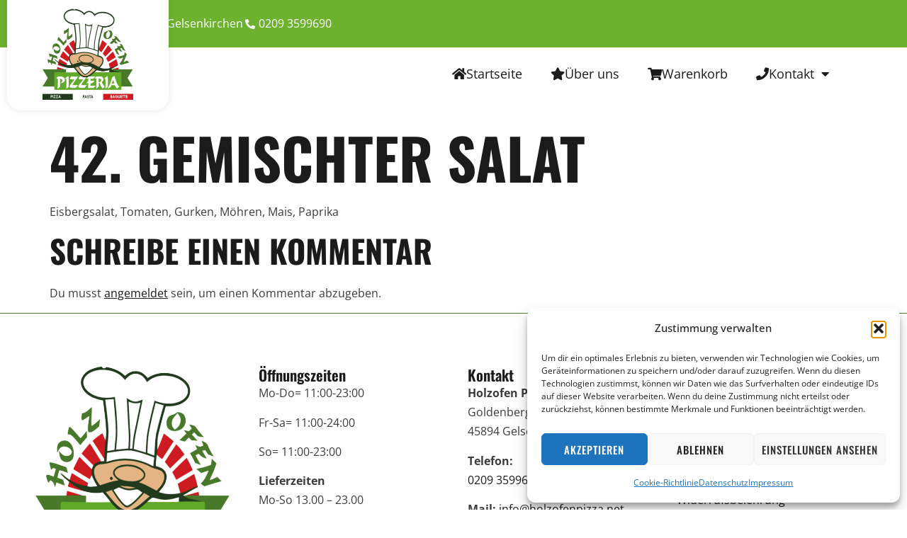

--- FILE ---
content_type: text/html; charset=UTF-8
request_url: https://holzofenpizza.net/wppizza/42-gemischter-salat/
body_size: 20150
content:
<!doctype html>
<html dir="ltr" lang="de" prefix="og: https://ogp.me/ns#">
<head>
	<meta charset="UTF-8">
	<meta name="viewport" content="width=device-width, initial-scale=1">
	<link rel="profile" href="https://gmpg.org/xfn/11">
	<title>42. Gemischter Salat - Holzofen Pizzeria in Gelsenkirchen/Nordrhein-Westfalen Online Bestellen</title>

		<!-- All in One SEO 4.9.3 - aioseo.com -->
	<meta name="description" content="Eisbergsalat, Tomaten, Gurken, Möhren, Mais, Paprika" />
	<meta name="robots" content="max-image-preview:large" />
	<meta name="author" content="Admin"/>
	<link rel="canonical" href="https://holzofenpizza.net/wppizza/42-gemischter-salat/" />
	<meta name="generator" content="All in One SEO (AIOSEO) 4.9.3" />
		<meta property="og:locale" content="de_DE" />
		<meta property="og:site_name" content="Holzofen Pizzeria in Gelsenkirchen/Nordrhein-Westfalen Online Bestellen -" />
		<meta property="og:type" content="article" />
		<meta property="og:title" content="42. Gemischter Salat - Holzofen Pizzeria in Gelsenkirchen/Nordrhein-Westfalen Online Bestellen" />
		<meta property="og:description" content="Eisbergsalat, Tomaten, Gurken, Möhren, Mais, Paprika" />
		<meta property="og:url" content="https://holzofenpizza.net/wppizza/42-gemischter-salat/" />
		<meta property="og:image" content="https://holzofenpizza.net/wp-content/uploads/2022/06/Holzofen-Transparent-Logo.png" />
		<meta property="og:image:secure_url" content="https://holzofenpizza.net/wp-content/uploads/2022/06/Holzofen-Transparent-Logo.png" />
		<meta property="og:image:width" content="802" />
		<meta property="og:image:height" content="707" />
		<meta property="article:published_time" content="2022-06-22T11:30:59+00:00" />
		<meta property="article:modified_time" content="2024-01-27T14:12:35+00:00" />
		<meta property="article:publisher" content="https://www.facebook.com/HolzofenGeCity/" />
		<meta name="twitter:card" content="summary_large_image" />
		<meta name="twitter:title" content="42. Gemischter Salat - Holzofen Pizzeria in Gelsenkirchen/Nordrhein-Westfalen Online Bestellen" />
		<meta name="twitter:description" content="Eisbergsalat, Tomaten, Gurken, Möhren, Mais, Paprika" />
		<meta name="twitter:image" content="https://holzofenpizza.net/wp-content/uploads/2022/06/Holzofen-Transparent-Logo.png" />
		<script type="application/ld+json" class="aioseo-schema">
			{"@context":"https:\/\/schema.org","@graph":[{"@type":"BreadcrumbList","@id":"https:\/\/holzofenpizza.net\/wppizza\/42-gemischter-salat\/#breadcrumblist","itemListElement":[{"@type":"ListItem","@id":"https:\/\/holzofenpizza.net#listItem","position":1,"name":"Home","item":"https:\/\/holzofenpizza.net","nextItem":{"@type":"ListItem","@id":"https:\/\/holzofenpizza.net\/wppizza_menu\/salate\/#listItem","name":"Salate"}},{"@type":"ListItem","@id":"https:\/\/holzofenpizza.net\/wppizza_menu\/salate\/#listItem","position":2,"name":"Salate","item":"https:\/\/holzofenpizza.net\/wppizza_menu\/salate\/","nextItem":{"@type":"ListItem","@id":"https:\/\/holzofenpizza.net\/wppizza\/42-gemischter-salat\/#listItem","name":"42. Gemischter Salat"},"previousItem":{"@type":"ListItem","@id":"https:\/\/holzofenpizza.net#listItem","name":"Home"}},{"@type":"ListItem","@id":"https:\/\/holzofenpizza.net\/wppizza\/42-gemischter-salat\/#listItem","position":3,"name":"42. Gemischter Salat","previousItem":{"@type":"ListItem","@id":"https:\/\/holzofenpizza.net\/wppizza_menu\/salate\/#listItem","name":"Salate"}}]},{"@type":"Organization","@id":"https:\/\/holzofenpizza.net\/#organization","name":"Holzofen Pizzeria in Gelsenkirchen\/Nordrhein-Westfalen Online Bestellen","url":"https:\/\/holzofenpizza.net\/","telephone":"+492093599690","logo":{"@type":"ImageObject","url":"https:\/\/holzofenpizza.net\/wp-content\/uploads\/2022\/06\/Holzofen-Transparent-Logo.png","@id":"https:\/\/holzofenpizza.net\/wppizza\/42-gemischter-salat\/#organizationLogo","width":802,"height":707},"image":{"@id":"https:\/\/holzofenpizza.net\/wppizza\/42-gemischter-salat\/#organizationLogo"},"sameAs":["https:\/\/www.facebook.com\/HolzofenGeCity\/"]},{"@type":"Person","@id":"https:\/\/holzofenpizza.net\/author\/admin\/#author","url":"https:\/\/holzofenpizza.net\/author\/admin\/","name":"Admin","image":{"@type":"ImageObject","@id":"https:\/\/holzofenpizza.net\/wppizza\/42-gemischter-salat\/#authorImage","url":"https:\/\/secure.gravatar.com\/avatar\/28aaa211c0735bc1c4b392d66a30d0c75678d994c22fca6b81fae7d9cc7492fb?s=96&d=mm&r=g","width":96,"height":96,"caption":"Admin"}},{"@type":"WebPage","@id":"https:\/\/holzofenpizza.net\/wppizza\/42-gemischter-salat\/#webpage","url":"https:\/\/holzofenpizza.net\/wppizza\/42-gemischter-salat\/","name":"42. Gemischter Salat - Holzofen Pizzeria in Gelsenkirchen\/Nordrhein-Westfalen Online Bestellen","description":"Eisbergsalat, Tomaten, Gurken, M\u00f6hren, Mais, Paprika","inLanguage":"de-DE","isPartOf":{"@id":"https:\/\/holzofenpizza.net\/#website"},"breadcrumb":{"@id":"https:\/\/holzofenpizza.net\/wppizza\/42-gemischter-salat\/#breadcrumblist"},"author":{"@id":"https:\/\/holzofenpizza.net\/author\/admin\/#author"},"creator":{"@id":"https:\/\/holzofenpizza.net\/author\/admin\/#author"},"datePublished":"2022-06-22T13:30:59+02:00","dateModified":"2024-01-27T15:12:35+01:00"},{"@type":"WebSite","@id":"https:\/\/holzofenpizza.net\/#website","url":"https:\/\/holzofenpizza.net\/","name":"Holzofen Pizzeria in Gelsenkirchen\/Nordrhein-Westfalen Online Bestellen","inLanguage":"de-DE","publisher":{"@id":"https:\/\/holzofenpizza.net\/#organization"}}]}
		</script>
		<!-- All in One SEO -->

<link rel='dns-prefetch' href='//code.jquery.com' />
<link rel="alternate" type="application/rss+xml" title="Holzofen Pizzeria in Gelsenkirchen/Nordrhein-Westfalen Online Bestellen &raquo; Feed" href="https://holzofenpizza.net/feed/" />
<link rel="alternate" type="application/rss+xml" title="Holzofen Pizzeria in Gelsenkirchen/Nordrhein-Westfalen Online Bestellen &raquo; Kommentar-Feed" href="https://holzofenpizza.net/comments/feed/" />
<link rel="alternate" type="application/rss+xml" title="Holzofen Pizzeria in Gelsenkirchen/Nordrhein-Westfalen Online Bestellen &raquo; Kommentar-Feed zu 42. Gemischter Salat" href="https://holzofenpizza.net/wppizza/42-gemischter-salat/feed/" />
<link rel="alternate" title="oEmbed (JSON)" type="application/json+oembed" href="https://holzofenpizza.net/wp-json/oembed/1.0/embed?url=https%3A%2F%2Fholzofenpizza.net%2Fwppizza%2F42-gemischter-salat%2F" />
<link rel="alternate" title="oEmbed (XML)" type="text/xml+oembed" href="https://holzofenpizza.net/wp-json/oembed/1.0/embed?url=https%3A%2F%2Fholzofenpizza.net%2Fwppizza%2F42-gemischter-salat%2F&#038;format=xml" />
<style id='wp-img-auto-sizes-contain-inline-css'>
img:is([sizes=auto i],[sizes^="auto," i]){contain-intrinsic-size:3000px 1500px}
/*# sourceURL=wp-img-auto-sizes-contain-inline-css */
</style>
<link rel='stylesheet' id='dashicons-css' href='https://holzofenpizza.net/wp-includes/css/dashicons.min.css?ver=6.9' media='all' />
<link rel='stylesheet' id='thickbox-css' href='https://holzofenpizza.net/wp-includes/js/thickbox/thickbox.css?ver=6.9' media='all' />
<link rel='stylesheet' id='wppizza_dbp-css' href='https://holzofenpizza.net/wp-content/plugins/wppizza-delivery-by-postcode/css/wppizza-dbp.css?ver=4.0.9' media='all' />
<style id='wp-emoji-styles-inline-css'>

	img.wp-smiley, img.emoji {
		display: inline !important;
		border: none !important;
		box-shadow: none !important;
		height: 1em !important;
		width: 1em !important;
		margin: 0 0.07em !important;
		vertical-align: -0.1em !important;
		background: none !important;
		padding: 0 !important;
	}
/*# sourceURL=wp-emoji-styles-inline-css */
</style>
<link rel='stylesheet' id='wp-block-library-css' href='https://holzofenpizza.net/wp-includes/css/dist/block-library/style.min.css?ver=6.9' media='all' />
<link rel='stylesheet' id='aioseo/css/src/vue/standalone/blocks/table-of-contents/global.scss-css' href='https://holzofenpizza.net/wp-content/plugins/all-in-one-seo-pack/dist/Lite/assets/css/table-of-contents/global.e90f6d47.css?ver=4.9.3' media='all' />
<style id='global-styles-inline-css'>
:root{--wp--preset--aspect-ratio--square: 1;--wp--preset--aspect-ratio--4-3: 4/3;--wp--preset--aspect-ratio--3-4: 3/4;--wp--preset--aspect-ratio--3-2: 3/2;--wp--preset--aspect-ratio--2-3: 2/3;--wp--preset--aspect-ratio--16-9: 16/9;--wp--preset--aspect-ratio--9-16: 9/16;--wp--preset--color--black: #000000;--wp--preset--color--cyan-bluish-gray: #abb8c3;--wp--preset--color--white: #ffffff;--wp--preset--color--pale-pink: #f78da7;--wp--preset--color--vivid-red: #cf2e2e;--wp--preset--color--luminous-vivid-orange: #ff6900;--wp--preset--color--luminous-vivid-amber: #fcb900;--wp--preset--color--light-green-cyan: #7bdcb5;--wp--preset--color--vivid-green-cyan: #00d084;--wp--preset--color--pale-cyan-blue: #8ed1fc;--wp--preset--color--vivid-cyan-blue: #0693e3;--wp--preset--color--vivid-purple: #9b51e0;--wp--preset--gradient--vivid-cyan-blue-to-vivid-purple: linear-gradient(135deg,rgb(6,147,227) 0%,rgb(155,81,224) 100%);--wp--preset--gradient--light-green-cyan-to-vivid-green-cyan: linear-gradient(135deg,rgb(122,220,180) 0%,rgb(0,208,130) 100%);--wp--preset--gradient--luminous-vivid-amber-to-luminous-vivid-orange: linear-gradient(135deg,rgb(252,185,0) 0%,rgb(255,105,0) 100%);--wp--preset--gradient--luminous-vivid-orange-to-vivid-red: linear-gradient(135deg,rgb(255,105,0) 0%,rgb(207,46,46) 100%);--wp--preset--gradient--very-light-gray-to-cyan-bluish-gray: linear-gradient(135deg,rgb(238,238,238) 0%,rgb(169,184,195) 100%);--wp--preset--gradient--cool-to-warm-spectrum: linear-gradient(135deg,rgb(74,234,220) 0%,rgb(151,120,209) 20%,rgb(207,42,186) 40%,rgb(238,44,130) 60%,rgb(251,105,98) 80%,rgb(254,248,76) 100%);--wp--preset--gradient--blush-light-purple: linear-gradient(135deg,rgb(255,206,236) 0%,rgb(152,150,240) 100%);--wp--preset--gradient--blush-bordeaux: linear-gradient(135deg,rgb(254,205,165) 0%,rgb(254,45,45) 50%,rgb(107,0,62) 100%);--wp--preset--gradient--luminous-dusk: linear-gradient(135deg,rgb(255,203,112) 0%,rgb(199,81,192) 50%,rgb(65,88,208) 100%);--wp--preset--gradient--pale-ocean: linear-gradient(135deg,rgb(255,245,203) 0%,rgb(182,227,212) 50%,rgb(51,167,181) 100%);--wp--preset--gradient--electric-grass: linear-gradient(135deg,rgb(202,248,128) 0%,rgb(113,206,126) 100%);--wp--preset--gradient--midnight: linear-gradient(135deg,rgb(2,3,129) 0%,rgb(40,116,252) 100%);--wp--preset--font-size--small: 13px;--wp--preset--font-size--medium: 20px;--wp--preset--font-size--large: 36px;--wp--preset--font-size--x-large: 42px;--wp--preset--spacing--20: 0.44rem;--wp--preset--spacing--30: 0.67rem;--wp--preset--spacing--40: 1rem;--wp--preset--spacing--50: 1.5rem;--wp--preset--spacing--60: 2.25rem;--wp--preset--spacing--70: 3.38rem;--wp--preset--spacing--80: 5.06rem;--wp--preset--shadow--natural: 6px 6px 9px rgba(0, 0, 0, 0.2);--wp--preset--shadow--deep: 12px 12px 50px rgba(0, 0, 0, 0.4);--wp--preset--shadow--sharp: 6px 6px 0px rgba(0, 0, 0, 0.2);--wp--preset--shadow--outlined: 6px 6px 0px -3px rgb(255, 255, 255), 6px 6px rgb(0, 0, 0);--wp--preset--shadow--crisp: 6px 6px 0px rgb(0, 0, 0);}:root { --wp--style--global--content-size: 800px;--wp--style--global--wide-size: 1200px; }:where(body) { margin: 0; }.wp-site-blocks > .alignleft { float: left; margin-right: 2em; }.wp-site-blocks > .alignright { float: right; margin-left: 2em; }.wp-site-blocks > .aligncenter { justify-content: center; margin-left: auto; margin-right: auto; }:where(.wp-site-blocks) > * { margin-block-start: 24px; margin-block-end: 0; }:where(.wp-site-blocks) > :first-child { margin-block-start: 0; }:where(.wp-site-blocks) > :last-child { margin-block-end: 0; }:root { --wp--style--block-gap: 24px; }:root :where(.is-layout-flow) > :first-child{margin-block-start: 0;}:root :where(.is-layout-flow) > :last-child{margin-block-end: 0;}:root :where(.is-layout-flow) > *{margin-block-start: 24px;margin-block-end: 0;}:root :where(.is-layout-constrained) > :first-child{margin-block-start: 0;}:root :where(.is-layout-constrained) > :last-child{margin-block-end: 0;}:root :where(.is-layout-constrained) > *{margin-block-start: 24px;margin-block-end: 0;}:root :where(.is-layout-flex){gap: 24px;}:root :where(.is-layout-grid){gap: 24px;}.is-layout-flow > .alignleft{float: left;margin-inline-start: 0;margin-inline-end: 2em;}.is-layout-flow > .alignright{float: right;margin-inline-start: 2em;margin-inline-end: 0;}.is-layout-flow > .aligncenter{margin-left: auto !important;margin-right: auto !important;}.is-layout-constrained > .alignleft{float: left;margin-inline-start: 0;margin-inline-end: 2em;}.is-layout-constrained > .alignright{float: right;margin-inline-start: 2em;margin-inline-end: 0;}.is-layout-constrained > .aligncenter{margin-left: auto !important;margin-right: auto !important;}.is-layout-constrained > :where(:not(.alignleft):not(.alignright):not(.alignfull)){max-width: var(--wp--style--global--content-size);margin-left: auto !important;margin-right: auto !important;}.is-layout-constrained > .alignwide{max-width: var(--wp--style--global--wide-size);}body .is-layout-flex{display: flex;}.is-layout-flex{flex-wrap: wrap;align-items: center;}.is-layout-flex > :is(*, div){margin: 0;}body .is-layout-grid{display: grid;}.is-layout-grid > :is(*, div){margin: 0;}body{padding-top: 0px;padding-right: 0px;padding-bottom: 0px;padding-left: 0px;}a:where(:not(.wp-element-button)){text-decoration: underline;}:root :where(.wp-element-button, .wp-block-button__link){background-color: #32373c;border-width: 0;color: #fff;font-family: inherit;font-size: inherit;font-style: inherit;font-weight: inherit;letter-spacing: inherit;line-height: inherit;padding-top: calc(0.667em + 2px);padding-right: calc(1.333em + 2px);padding-bottom: calc(0.667em + 2px);padding-left: calc(1.333em + 2px);text-decoration: none;text-transform: inherit;}.has-black-color{color: var(--wp--preset--color--black) !important;}.has-cyan-bluish-gray-color{color: var(--wp--preset--color--cyan-bluish-gray) !important;}.has-white-color{color: var(--wp--preset--color--white) !important;}.has-pale-pink-color{color: var(--wp--preset--color--pale-pink) !important;}.has-vivid-red-color{color: var(--wp--preset--color--vivid-red) !important;}.has-luminous-vivid-orange-color{color: var(--wp--preset--color--luminous-vivid-orange) !important;}.has-luminous-vivid-amber-color{color: var(--wp--preset--color--luminous-vivid-amber) !important;}.has-light-green-cyan-color{color: var(--wp--preset--color--light-green-cyan) !important;}.has-vivid-green-cyan-color{color: var(--wp--preset--color--vivid-green-cyan) !important;}.has-pale-cyan-blue-color{color: var(--wp--preset--color--pale-cyan-blue) !important;}.has-vivid-cyan-blue-color{color: var(--wp--preset--color--vivid-cyan-blue) !important;}.has-vivid-purple-color{color: var(--wp--preset--color--vivid-purple) !important;}.has-black-background-color{background-color: var(--wp--preset--color--black) !important;}.has-cyan-bluish-gray-background-color{background-color: var(--wp--preset--color--cyan-bluish-gray) !important;}.has-white-background-color{background-color: var(--wp--preset--color--white) !important;}.has-pale-pink-background-color{background-color: var(--wp--preset--color--pale-pink) !important;}.has-vivid-red-background-color{background-color: var(--wp--preset--color--vivid-red) !important;}.has-luminous-vivid-orange-background-color{background-color: var(--wp--preset--color--luminous-vivid-orange) !important;}.has-luminous-vivid-amber-background-color{background-color: var(--wp--preset--color--luminous-vivid-amber) !important;}.has-light-green-cyan-background-color{background-color: var(--wp--preset--color--light-green-cyan) !important;}.has-vivid-green-cyan-background-color{background-color: var(--wp--preset--color--vivid-green-cyan) !important;}.has-pale-cyan-blue-background-color{background-color: var(--wp--preset--color--pale-cyan-blue) !important;}.has-vivid-cyan-blue-background-color{background-color: var(--wp--preset--color--vivid-cyan-blue) !important;}.has-vivid-purple-background-color{background-color: var(--wp--preset--color--vivid-purple) !important;}.has-black-border-color{border-color: var(--wp--preset--color--black) !important;}.has-cyan-bluish-gray-border-color{border-color: var(--wp--preset--color--cyan-bluish-gray) !important;}.has-white-border-color{border-color: var(--wp--preset--color--white) !important;}.has-pale-pink-border-color{border-color: var(--wp--preset--color--pale-pink) !important;}.has-vivid-red-border-color{border-color: var(--wp--preset--color--vivid-red) !important;}.has-luminous-vivid-orange-border-color{border-color: var(--wp--preset--color--luminous-vivid-orange) !important;}.has-luminous-vivid-amber-border-color{border-color: var(--wp--preset--color--luminous-vivid-amber) !important;}.has-light-green-cyan-border-color{border-color: var(--wp--preset--color--light-green-cyan) !important;}.has-vivid-green-cyan-border-color{border-color: var(--wp--preset--color--vivid-green-cyan) !important;}.has-pale-cyan-blue-border-color{border-color: var(--wp--preset--color--pale-cyan-blue) !important;}.has-vivid-cyan-blue-border-color{border-color: var(--wp--preset--color--vivid-cyan-blue) !important;}.has-vivid-purple-border-color{border-color: var(--wp--preset--color--vivid-purple) !important;}.has-vivid-cyan-blue-to-vivid-purple-gradient-background{background: var(--wp--preset--gradient--vivid-cyan-blue-to-vivid-purple) !important;}.has-light-green-cyan-to-vivid-green-cyan-gradient-background{background: var(--wp--preset--gradient--light-green-cyan-to-vivid-green-cyan) !important;}.has-luminous-vivid-amber-to-luminous-vivid-orange-gradient-background{background: var(--wp--preset--gradient--luminous-vivid-amber-to-luminous-vivid-orange) !important;}.has-luminous-vivid-orange-to-vivid-red-gradient-background{background: var(--wp--preset--gradient--luminous-vivid-orange-to-vivid-red) !important;}.has-very-light-gray-to-cyan-bluish-gray-gradient-background{background: var(--wp--preset--gradient--very-light-gray-to-cyan-bluish-gray) !important;}.has-cool-to-warm-spectrum-gradient-background{background: var(--wp--preset--gradient--cool-to-warm-spectrum) !important;}.has-blush-light-purple-gradient-background{background: var(--wp--preset--gradient--blush-light-purple) !important;}.has-blush-bordeaux-gradient-background{background: var(--wp--preset--gradient--blush-bordeaux) !important;}.has-luminous-dusk-gradient-background{background: var(--wp--preset--gradient--luminous-dusk) !important;}.has-pale-ocean-gradient-background{background: var(--wp--preset--gradient--pale-ocean) !important;}.has-electric-grass-gradient-background{background: var(--wp--preset--gradient--electric-grass) !important;}.has-midnight-gradient-background{background: var(--wp--preset--gradient--midnight) !important;}.has-small-font-size{font-size: var(--wp--preset--font-size--small) !important;}.has-medium-font-size{font-size: var(--wp--preset--font-size--medium) !important;}.has-large-font-size{font-size: var(--wp--preset--font-size--large) !important;}.has-x-large-font-size{font-size: var(--wp--preset--font-size--x-large) !important;}
:root :where(.wp-block-pullquote){font-size: 1.5em;line-height: 1.6;}
/*# sourceURL=global-styles-inline-css */
</style>
<link rel='stylesheet' id='contact-form-7-css' href='https://holzofenpizza.net/wp-content/plugins/contact-form-7/includes/css/styles.css?ver=6.1.4' media='all' />
<link rel='stylesheet' id='cmplz-general-css' href='https://holzofenpizza.net/wp-content/plugins/complianz-gdpr/assets/css/cookieblocker.min.css?ver=1765983540' media='all' />
<link rel='stylesheet' id='hello-elementor-css' href='https://holzofenpizza.net/wp-content/themes/hello-elementor/assets/css/reset.css?ver=3.4.5' media='all' />
<link rel='stylesheet' id='hello-elementor-theme-style-css' href='https://holzofenpizza.net/wp-content/themes/hello-elementor/assets/css/theme.css?ver=3.4.5' media='all' />
<link rel='stylesheet' id='hello-elementor-header-footer-css' href='https://holzofenpizza.net/wp-content/themes/hello-elementor/assets/css/header-footer.css?ver=3.4.5' media='all' />
<link rel='stylesheet' id='elementor-frontend-css' href='https://holzofenpizza.net/wp-content/plugins/elementor/assets/css/frontend.min.css?ver=3.34.4' media='all' />
<link rel='stylesheet' id='widget-icon-list-css' href='https://holzofenpizza.net/wp-content/plugins/elementor/assets/css/widget-icon-list.min.css?ver=3.34.4' media='all' />
<link rel='stylesheet' id='e-animation-slideInDown-css' href='https://holzofenpizza.net/wp-content/plugins/elementor/assets/lib/animations/styles/slideInDown.min.css?ver=3.34.4' media='all' />
<link rel='stylesheet' id='widget-image-css' href='https://holzofenpizza.net/wp-content/plugins/elementor/assets/css/widget-image.min.css?ver=3.34.4' media='all' />
<link rel='stylesheet' id='widget-nav-menu-css' href='https://holzofenpizza.net/wp-content/plugins/elementor-pro/assets/css/widget-nav-menu.min.css?ver=3.34.4' media='all' />
<link rel='stylesheet' id='widget-heading-css' href='https://holzofenpizza.net/wp-content/plugins/elementor/assets/css/widget-heading.min.css?ver=3.34.4' media='all' />
<link rel='stylesheet' id='elementor-icons-css' href='https://holzofenpizza.net/wp-content/plugins/elementor/assets/lib/eicons/css/elementor-icons.min.css?ver=5.46.0' media='all' />
<link rel='stylesheet' id='elementor-post-1356-css' href='https://holzofenpizza.net/wp-content/uploads/elementor/css/post-1356.css?ver=1769833675' media='all' />
<link rel='stylesheet' id='elementor-post-6216-css' href='https://holzofenpizza.net/wp-content/uploads/elementor/css/post-6216.css?ver=1769833675' media='all' />
<link rel='stylesheet' id='elementor-post-6222-css' href='https://holzofenpizza.net/wp-content/uploads/elementor/css/post-6222.css?ver=1769833675' media='all' />
<link rel='stylesheet' id='wppizza_addingredients-css' href='https://holzofenpizza.net/wp-content/plugins/wppizza-add-ingredients/css/addingredients.css?ver=5.0.12' media='all' />
<link rel='stylesheet' id='wppizza-css' href='https://holzofenpizza.net/wp-content/plugins/wppizza/css/wppizza.css?ver=3.19.7' media='all' />
<link rel='stylesheet' id='wppizza-default-css' href='https://holzofenpizza.net/wp-content/plugins/wppizza/css/wppizza.default.css?ver=3.19.7' media='all' />
<link rel='stylesheet' id='jquery-ui-redmond-css' href='https://code.jquery.com/ui/1.13.3/themes/redmond/jquery-ui.min.css' media='all' />
<link rel='stylesheet' id='wppizza_cad-css' href='https://holzofenpizza.net/wp-content/plugins/wppizza-coupons-and-discounts/css/wppizza-cad.min.v3x.css?ver=2.0.12' media='all' />
<link rel='stylesheet' id='elementor-gf-local-roboto-css' href='https://holzofenpizza.net/wp-content/uploads/elementor/google-fonts/css/roboto.css?ver=1742264025' media='all' />
<link rel='stylesheet' id='elementor-gf-local-robotoslab-css' href='https://holzofenpizza.net/wp-content/uploads/elementor/google-fonts/css/robotoslab.css?ver=1742264027' media='all' />
<link rel='stylesheet' id='elementor-gf-local-opensans-css' href='https://holzofenpizza.net/wp-content/uploads/elementor/google-fonts/css/opensans.css?ver=1742264031' media='all' />
<link rel='stylesheet' id='elementor-gf-local-oswald-css' href='https://holzofenpizza.net/wp-content/uploads/elementor/google-fonts/css/oswald.css?ver=1742264032' media='all' />
<link rel='stylesheet' id='elementor-icons-shared-0-css' href='https://holzofenpizza.net/wp-content/plugins/elementor/assets/lib/font-awesome/css/fontawesome.min.css?ver=5.15.3' media='all' />
<link rel='stylesheet' id='elementor-icons-fa-solid-css' href='https://holzofenpizza.net/wp-content/plugins/elementor/assets/lib/font-awesome/css/solid.min.css?ver=5.15.3' media='all' />
<script src="https://holzofenpizza.net/wp-includes/js/jquery/jquery.min.js?ver=3.7.1" id="jquery-core-js"></script>
<script src="https://holzofenpizza.net/wp-includes/js/jquery/jquery-migrate.min.js?ver=3.4.1" id="jquery-migrate-js"></script>
<link rel="https://api.w.org/" href="https://holzofenpizza.net/wp-json/" /><link rel="EditURI" type="application/rsd+xml" title="RSD" href="https://holzofenpizza.net/xmlrpc.php?rsd" />
<meta name="generator" content="WordPress 6.9" />
<link rel='shortlink' href='https://holzofenpizza.net/?p=6102' />
			<style>.cmplz-hidden {
					display: none !important;
				}</style><meta name="generator" content="Elementor 3.34.4; features: additional_custom_breakpoints; settings: css_print_method-external, google_font-enabled, font_display-auto">
			<style>
				.e-con.e-parent:nth-of-type(n+4):not(.e-lazyloaded):not(.e-no-lazyload),
				.e-con.e-parent:nth-of-type(n+4):not(.e-lazyloaded):not(.e-no-lazyload) * {
					background-image: none !important;
				}
				@media screen and (max-height: 1024px) {
					.e-con.e-parent:nth-of-type(n+3):not(.e-lazyloaded):not(.e-no-lazyload),
					.e-con.e-parent:nth-of-type(n+3):not(.e-lazyloaded):not(.e-no-lazyload) * {
						background-image: none !important;
					}
				}
				@media screen and (max-height: 640px) {
					.e-con.e-parent:nth-of-type(n+2):not(.e-lazyloaded):not(.e-no-lazyload),
					.e-con.e-parent:nth-of-type(n+2):not(.e-lazyloaded):not(.e-no-lazyload) * {
						background-image: none !important;
					}
				}
			</style>
			<link rel="icon" href="https://holzofenpizza.net/wp-content/uploads/2022/06/cropped-Holzofen-Transparent-Logo-32x32.png" sizes="32x32" />
<link rel="icon" href="https://holzofenpizza.net/wp-content/uploads/2022/06/cropped-Holzofen-Transparent-Logo-192x192.png" sizes="192x192" />
<link rel="apple-touch-icon" href="https://holzofenpizza.net/wp-content/uploads/2022/06/cropped-Holzofen-Transparent-Logo-180x180.png" />
<meta name="msapplication-TileImage" content="https://holzofenpizza.net/wp-content/uploads/2022/06/cropped-Holzofen-Transparent-Logo-270x270.png" />
		<style id="wp-custom-css">
			#Header .top_bar_left, .header-classic #Top_bar, .header-plain #Top_bar, .header-stack #Top_bar, .header-split #Top_bar, .header-fixed #Top_bar, .header-below #Top_bar, #Header_creative, #Top_bar #menu, .sticky-tb-color #Top_bar.is-sticky {
    background-color: #eee;
}

.wppizza-article-title{
font-size: 25px}

.wppizza-article-default .wppizza-article-price > span {

    margin: 0 27px !important;

}

.wppizza-article-default .wppizza-article-price {
    background:#57922a!important;
    font-size: 100%;
}

.wppizza-article-default .wppizza-article-prices>ul>li {
    margin: 5px ! important;
    color: #ffff;
    border-radius: 5px ! important;
}

.wppizza-article {
    background: #eee;
    border: 1px solid #eee;
    box-shadow: 0 1px 0 #fff inset;
    position: relative;
    z-index: 2;
    transition: all 250ms;
    border-bottom: 1px dashed #eee;
    border-radius: 8px;
}

.elementor-kit-1356 button, .elementor-kit-1356 input[type="button"], .elementor-kit-1356 input[type="submit"], .elementor-kit-1356 .elementor-button {
    font-family: "Oswald", Sans-serif;
    font-size: 15px;
    font-weight: 600;
    text-transform: uppercase;
    line-height: 1.5em;
    letter-spacing: 1px;
    color: #000000;
    background-color: #eee;
    border-style: solid;
    border-width: 0px 0px 0px 0px;
    border-radius: 50px 50px 50px 50px;
    padding: 20px 40px 20px 40px;
}

#wppizza-personal-details input[type=date], #wppizza-personal-details input[type=datetime-local], #wppizza-personal-details input[type=email], #wppizza-personal-details input[type=month], #wppizza-personal-details input[type=number], #wppizza-personal-details input[type=password], #wppizza-personal-details input[type=search], #wppizza-personal-details input[type=tel], #wppizza-personal-details input[type=text], #wppizza-personal-details input[type=time], #wppizza-personal-details input[type=url], #wppizza-personal-details input[type=week], #wppizza-personal-details select, #wppizza-personal-details textarea {
    width: 100%;
    -webkit-box-sizing: border-box;
    -moz-box-sizing: border-box;
    box-sizing: border-box;
    border-width: 2px;
	border-color:#303030;
}

.wppizza-cart .wppizza-cart-info input[type=button] {
    margin: 2px;
    font-size: 14px;
    padding: 6px 8px;
    line-height: normal;
    text-transform: none;
    font-weight: 400;
    font-family: 'Poppins';
	background-color:transparent;
}


element.style {
}
#wppizza-minicart .wppizza-totals-viewcart-button>input[type=button] {
    padding: 8px 10px;
    margin: 0px 0px 0px 10px;
    font-size: 80%;
    text-transform: none;
    font-weight: 400;
    font-family: 'Poppins';
	 background-color: transparent;
}

#wppizza-minicart .wppizza-totals-checkout-button>input[type=button] {
    padding: 8px 10px;
    margin: 0 0 0 10px;
    font-size: 80%;
    text-transform: none;
    font-weight: 400;
    font-family: 'Poppins';
}

#wppizza-send-order .wppizza-confirm-order, #wppizza-send-order .wppizza-ordernow {
    width: 100%;
    text-transform: none;
    font-weight: 500;
    font-family: 'Poppins';
    font-size: 16px;
		padding: 16px 0px 16px 0px;
}


element.style {
}
.footer-copy-center #Footer .footer_copy {
    text-align: center;
}
#Footer .footer_copy {
    border-top: 1px solid #cce5ec;
    background: #cce5ec;
}

#back_to_top.sticky {
    position: fixed;
    right: 75px;
    bottom: 20px;
    z-index: 1999;
    display: none;
}

#Footer .widget_mfn_menu ul li a {
    background: #dc2215;
    color: #fff;
}



.wppizza-article-default .wppizza-article-additive, .wppizza-article-default .wppizza-allergen, .wppizza-article-default .wppizza-ftype {
    padding: 0 1px;
    font-size: 12px;
}
.wppizza-article-default .wppizza-article-additives, .wppizza-article-default .wppizza-article-ftypes {
    font-size: 6%;
    margin: 0;
    font-weight: 400;
    vertical-align: super;
}

#wppizza-minicart>span {
    display: inline-block;
    color: #ffffff;
}

.wppizza-article-additives>span, .wppizza-article-ftypes>span, .wppizza-post-additives>span, .wppizza-post-ftypes>span {
    cursor: context-menu;
    text-transform: lowercase;
}

.wppizza-additives-default {
    text-align: center;
    font-size: 90%;
    margin: 50px 0 25px;
    display: none;
}


.elementor-kit-1356 h3 {
    color: #1b1b1b;
    font-family: oswald,Sans-serif;
    font-size: 29px;
    font-weight: 600;
    text-transform: uppercase;
    line-height: 1.3em;
}

.widget {
    padding-bottom: 3px;
    margin-top: 0px;
    position: relative;
}
#TB_ajaxContent .wppizza-ingredients {
    padding: 40px;
    font-size: 0.9em;
}

@media only screen and (max-width: 600px) {
	.food-icon{
		width:35px !important;
		padding:0px !important;
		margin: 0px !important;
		height:44px !important;
	}
	.food-title{
		font-weight:600 !important;
	}
	.slide_menu li a{
		    display: flex !important;
    flex-direction: column !important;
    align-items: center !important;
	}
  body.elementor-kit-1356 button, .elementor-kit-1356 input[type="button"], .elementor-kit-1356 input[type="submit"], .elementor-kit-1356 .elementor-button {
		padding: 5px 5px 5px 5px !important;
		margin 0px !important;
	}}

#wppizza-minicart.wppizza-minicart-fixed .wppizza-totals-opacity {
    opacity: 1;
    background-color: #d31e24;
    position: absolute;
    left: 10px;
    right: 10px;
    top: 8px;
    bottom: 0;
    z-index: 1;
	border-radius:4px 4px 0px 0px;
}

#wppizza-minicart.wppizza-minicart-fixed {
    
position: fixed;
top: 0;
left: 0;
right: 0;
z-index: 2000;
border-bottom: 1px solid #cecece;
color: #333;  
background-color: transparent;

}

#wppizza-minicart.wppizza-minicart-bottom {
    
top: auto;
top: unset;
bottom: 0px ;
padding: -186px;    
background: white;  
box-shadow: 10px 10px 8px 10px #888888;    
padding: 15px 7px 0px 7px ;
}
#wppizza-minicart .wppizza-totals-order {
	font-size: 80%;
z-index: 999999999;

}
#wppizza-minicart .wppizza-totals-checkout-button>input[type=button] {
padding: 4px 20px ;
margin: 0 0 0 20px ;
font-size: 80%;
text-transform: none;
font-weight: 400;
font-family: 'Poppins';
	color:white;
background-color:transparent;
}

#wppizza-minicart .wppizza-totals-itemscount {    
font-size: 58%;    
margin: 0;    
color: #fff;   
top: 5px ;
vertical-align: inherit;    
text-align: end;    
padding: 0.8px ;
background-image: url(https://holzofenpizza.net/wp-content/uploads/2022/06/Icon-card-2.png);
background-size: cover;    
position: absolute;    
width: 20px ;
height: 20px ;    
margin-top: -21px ;
margin-left:-20px ;
align-content: start;    
justify-content: space-evenly;    
align-items: center;    
text-align: center;    
text-indent: 10px ;
line-height: 3.05;
border-radius: 0%;
background-color:transparent ;

}

#wppizza-minicart .wppizza-totals-viewcart-button>input[type=button] {
	display:none;
}
@media only screen and (max-width: 600px) {
	.food-title:active {
  color: red;
}
	.food-title {
    font-size: 14px;
    font-weight: 700;
    text-align: center;
    margin-top: 5px;
    margin-bottom: 5px;
    line-height: 12px;
}
	.food-icon {
    text-align: center;
    background: #fff;
    border-radius: 50%;
    padding: 10px 15px;
    width: 62px;
    height: 40px;
    margin: auto;
    display: flex;
    align-items: center;
}
	#slide_menu svg {
    width: 10px;
}
	.slide_menu button {
		padding 5px !important;
		line-height: auto;
	}

	.wppizza-article-default .wppizza-article-content {
    font-size: 13px;
    line-height: 1;
}
	.wppizza-article-title {
    font-size: 22px;
    text-align: start;
}
	.wppizza-article-default .wppizza-article-price {
    text-align: center;
    padding: 1px;
}
	.wppizza-article-default .wppizza-article-price > span {
    margin: 0 15px !important;
		font-size:15px;
}

#TB_window.wppizza-add-ingredients-tbw { 
	z-index: 210000 !important;   padding: 0!important; 
	overflow-y: auto!important; 
	}
.sticky {
    top: 0px;
    position: fixed;
    width: 100%;
    z-index: 1999;
    background: white;
    left: 0px;
    right: 0px;
}

div.wppizza-imulti {
    border: 1px solid #e0e0e0;
    border-top: none;
    padding: 50px;
    margin-bottom: 10px;
}
	#TB_ajaxWindowTitle.wppizza-add-ingredients-tbttl {
    white-space: nowrap;
    text-align: center;
}
	
	body{
		padding-top: 0px !important;
	}		</style>
		</head>
<body data-cmplz=1 class="wp-singular wppizza-template-default single single-wppizza postid-6102 wp-custom-logo wp-embed-responsive wp-theme-hello-elementor hello-elementor-default elementor-default elementor-kit-1356">


<a class="skip-link screen-reader-text" href="#content">Zum Inhalt springen</a>

		<header data-elementor-type="header" data-elementor-id="6216" class="elementor elementor-6216 elementor-location-header" data-elementor-post-type="elementor_library">
					<section class="elementor-section elementor-top-section elementor-element elementor-element-91cdc2e elementor-hidden-mobile elementor-section-boxed elementor-section-height-default elementor-section-height-default" data-id="91cdc2e" data-element_type="section" data-settings="{&quot;background_background&quot;:&quot;classic&quot;}">
						<div class="elementor-container elementor-column-gap-default">
					<div class="elementor-column elementor-col-100 elementor-top-column elementor-element elementor-element-8964fb0 elementor-hidden-mobile" data-id="8964fb0" data-element_type="column">
			<div class="elementor-widget-wrap elementor-element-populated">
						<div class="elementor-element elementor-element-5a0f103 elementor-icon-list--layout-inline elementor-align-end elementor-list-item-link-full_width elementor-widget elementor-widget-icon-list" data-id="5a0f103" data-element_type="widget" data-widget_type="icon-list.default">
				<div class="elementor-widget-container">
							<ul class="elementor-icon-list-items elementor-inline-items">
							<li class="elementor-icon-list-item elementor-inline-item">
											<span class="elementor-icon-list-icon">
							<i aria-hidden="true" class="fas fa-map-marker-alt"></i>						</span>
										<span class="elementor-icon-list-text">Goldenbergplatz 10 45894 Gelsenkirchen</span>
									</li>
								<li class="elementor-icon-list-item elementor-inline-item">
											<span class="elementor-icon-list-icon">
							<i aria-hidden="true" class="fas fa-phone-alt"></i>						</span>
										<span class="elementor-icon-list-text">0209 3599690</span>
									</li>
						</ul>
						</div>
				</div>
					</div>
		</div>
					</div>
		</section>
				<section class="elementor-section elementor-top-section elementor-element elementor-element-ee475d0 elementor-hidden-mobile elementor-section-boxed elementor-section-height-default elementor-section-height-default" data-id="ee475d0" data-element_type="section" data-settings="{&quot;background_background&quot;:&quot;classic&quot;}">
							<div class="elementor-background-overlay"></div>
							<div class="elementor-container elementor-column-gap-default">
					<div class="elementor-column elementor-col-50 elementor-top-column elementor-element elementor-element-79f501b" data-id="79f501b" data-element_type="column" data-settings="{&quot;background_background&quot;:&quot;classic&quot;}">
			<div class="elementor-widget-wrap elementor-element-populated">
					<div class="elementor-background-overlay"></div>
						<div class="elementor-element elementor-element-9a8777f elementor-invisible elementor-widget elementor-widget-image" data-id="9a8777f" data-element_type="widget" data-settings="{&quot;_animation&quot;:&quot;slideInDown&quot;}" data-widget_type="image.default">
				<div class="elementor-widget-container">
																<a href="/">
							<img fetchpriority="high" width="512" height="512" src="https://holzofenpizza.net/wp-content/uploads/2022/06/cropped-Holzofen-Transparent-Logo.png" class="attachment-full size-full wp-image-6170" alt="" srcset="https://holzofenpizza.net/wp-content/uploads/2022/06/cropped-Holzofen-Transparent-Logo.png 512w, https://holzofenpizza.net/wp-content/uploads/2022/06/cropped-Holzofen-Transparent-Logo-300x300.png 300w, https://holzofenpizza.net/wp-content/uploads/2022/06/cropped-Holzofen-Transparent-Logo-150x150.png 150w, https://holzofenpizza.net/wp-content/uploads/2022/06/cropped-Holzofen-Transparent-Logo-146x146.png 146w, https://holzofenpizza.net/wp-content/uploads/2022/06/cropped-Holzofen-Transparent-Logo-50x50.png 50w, https://holzofenpizza.net/wp-content/uploads/2022/06/cropped-Holzofen-Transparent-Logo-75x75.png 75w, https://holzofenpizza.net/wp-content/uploads/2022/06/cropped-Holzofen-Transparent-Logo-85x85.png 85w, https://holzofenpizza.net/wp-content/uploads/2022/06/cropped-Holzofen-Transparent-Logo-80x80.png 80w, https://holzofenpizza.net/wp-content/uploads/2022/06/cropped-Holzofen-Transparent-Logo-270x270.png 270w, https://holzofenpizza.net/wp-content/uploads/2022/06/cropped-Holzofen-Transparent-Logo-192x192.png 192w, https://holzofenpizza.net/wp-content/uploads/2022/06/cropped-Holzofen-Transparent-Logo-180x180.png 180w, https://holzofenpizza.net/wp-content/uploads/2022/06/cropped-Holzofen-Transparent-Logo-32x32.png 32w" sizes="(max-width: 512px) 100vw, 512px" />								</a>
															</div>
				</div>
					</div>
		</div>
				<div class="elementor-column elementor-col-50 elementor-top-column elementor-element elementor-element-d9890d0" data-id="d9890d0" data-element_type="column">
			<div class="elementor-widget-wrap elementor-element-populated">
						<div class="elementor-element elementor-element-995aaaa elementor-nav-menu__align-end elementor-hidden-mobile elementor-nav-menu--dropdown-tablet elementor-nav-menu__text-align-aside elementor-nav-menu--toggle elementor-nav-menu--burger elementor-widget elementor-widget-nav-menu" data-id="995aaaa" data-element_type="widget" data-settings="{&quot;layout&quot;:&quot;horizontal&quot;,&quot;submenu_icon&quot;:{&quot;value&quot;:&quot;&lt;i class=\&quot;fas fa-caret-down\&quot; aria-hidden=\&quot;true\&quot;&gt;&lt;\/i&gt;&quot;,&quot;library&quot;:&quot;fa-solid&quot;},&quot;toggle&quot;:&quot;burger&quot;}" data-widget_type="nav-menu.default">
				<div class="elementor-widget-container">
								<nav aria-label="Menü" class="elementor-nav-menu--main elementor-nav-menu__container elementor-nav-menu--layout-horizontal e--pointer-none">
				<ul id="menu-1-995aaaa" class="elementor-nav-menu"><li class="menu-item menu-item-type-post_type menu-item-object-page menu-item-home menu-item-5223"><a href="https://holzofenpizza.net/" class="elementor-item"><i class="fa fa-home" aria-hidden="true"></i> Startseite</a></li>
<li class="menu-item menu-item-type-post_type menu-item-object-page menu-item-5035"><a href="https://holzofenpizza.net/ueber-uns/" class="elementor-item"><i class="fa fa-star" aria-hidden="true"></i> Über uns</a></li>
<li class="menu-item menu-item-type-post_type menu-item-object-page menu-item-4640"><a href="https://holzofenpizza.net/warenkorb/" class="elementor-item"><i class="fa fa-shopping-cart" aria-hidden="true"></i> Warenkorb</a></li>
<li class="menu-item menu-item-type-post_type menu-item-object-page menu-item-has-children menu-item-414"><a href="https://holzofenpizza.net/kontakt/" class="elementor-item"><i class="fa fa-phone" aria-hidden="true"></i> Kontakt</a>
<ul class="sub-menu elementor-nav-menu--dropdown">
	<li class="menu-item menu-item-type-post_type menu-item-object-page menu-item-privacy-policy menu-item-1245"><a rel="privacy-policy" href="https://holzofenpizza.net/datenschutz/" class="elementor-sub-item">Datenschutz</a></li>
	<li class="menu-item menu-item-type-post_type menu-item-object-page menu-item-416"><a href="https://holzofenpizza.net/impressum/" class="elementor-sub-item">Impressum</a></li>
</ul>
</li>
</ul>			</nav>
					<div class="elementor-menu-toggle" role="button" tabindex="0" aria-label="Menü Umschalter" aria-expanded="false">
			<i aria-hidden="true" role="presentation" class="elementor-menu-toggle__icon--open eicon-menu-bar"></i><i aria-hidden="true" role="presentation" class="elementor-menu-toggle__icon--close eicon-close"></i>		</div>
					<nav class="elementor-nav-menu--dropdown elementor-nav-menu__container" aria-hidden="true">
				<ul id="menu-2-995aaaa" class="elementor-nav-menu"><li class="menu-item menu-item-type-post_type menu-item-object-page menu-item-home menu-item-5223"><a href="https://holzofenpizza.net/" class="elementor-item" tabindex="-1"><i class="fa fa-home" aria-hidden="true"></i> Startseite</a></li>
<li class="menu-item menu-item-type-post_type menu-item-object-page menu-item-5035"><a href="https://holzofenpizza.net/ueber-uns/" class="elementor-item" tabindex="-1"><i class="fa fa-star" aria-hidden="true"></i> Über uns</a></li>
<li class="menu-item menu-item-type-post_type menu-item-object-page menu-item-4640"><a href="https://holzofenpizza.net/warenkorb/" class="elementor-item" tabindex="-1"><i class="fa fa-shopping-cart" aria-hidden="true"></i> Warenkorb</a></li>
<li class="menu-item menu-item-type-post_type menu-item-object-page menu-item-has-children menu-item-414"><a href="https://holzofenpizza.net/kontakt/" class="elementor-item" tabindex="-1"><i class="fa fa-phone" aria-hidden="true"></i> Kontakt</a>
<ul class="sub-menu elementor-nav-menu--dropdown">
	<li class="menu-item menu-item-type-post_type menu-item-object-page menu-item-privacy-policy menu-item-1245"><a rel="privacy-policy" href="https://holzofenpizza.net/datenschutz/" class="elementor-sub-item" tabindex="-1">Datenschutz</a></li>
	<li class="menu-item menu-item-type-post_type menu-item-object-page menu-item-416"><a href="https://holzofenpizza.net/impressum/" class="elementor-sub-item" tabindex="-1">Impressum</a></li>
</ul>
</li>
</ul>			</nav>
						</div>
				</div>
				<div class="elementor-element elementor-element-0e24b20 elementor-nav-menu__align-center elementor-nav-menu--stretch elementor-hidden-desktop elementor-hidden-tablet elementor-nav-menu--dropdown-tablet elementor-nav-menu__text-align-aside elementor-nav-menu--toggle elementor-nav-menu--burger elementor-widget elementor-widget-nav-menu" data-id="0e24b20" data-element_type="widget" data-settings="{&quot;full_width&quot;:&quot;stretch&quot;,&quot;layout&quot;:&quot;horizontal&quot;,&quot;submenu_icon&quot;:{&quot;value&quot;:&quot;&lt;i class=\&quot;fas fa-caret-down\&quot; aria-hidden=\&quot;true\&quot;&gt;&lt;\/i&gt;&quot;,&quot;library&quot;:&quot;fa-solid&quot;},&quot;toggle&quot;:&quot;burger&quot;}" data-widget_type="nav-menu.default">
				<div class="elementor-widget-container">
								<nav aria-label="Menü" class="elementor-nav-menu--main elementor-nav-menu__container elementor-nav-menu--layout-horizontal e--pointer-none">
				<ul id="menu-1-0e24b20" class="elementor-nav-menu"><li class="menu-item menu-item-type-post_type menu-item-object-page menu-item-home menu-item-5223"><a href="https://holzofenpizza.net/" class="elementor-item"><i class="fa fa-home" aria-hidden="true"></i> Startseite</a></li>
<li class="menu-item menu-item-type-post_type menu-item-object-page menu-item-5035"><a href="https://holzofenpizza.net/ueber-uns/" class="elementor-item"><i class="fa fa-star" aria-hidden="true"></i> Über uns</a></li>
<li class="menu-item menu-item-type-post_type menu-item-object-page menu-item-4640"><a href="https://holzofenpizza.net/warenkorb/" class="elementor-item"><i class="fa fa-shopping-cart" aria-hidden="true"></i> Warenkorb</a></li>
<li class="menu-item menu-item-type-post_type menu-item-object-page menu-item-has-children menu-item-414"><a href="https://holzofenpizza.net/kontakt/" class="elementor-item"><i class="fa fa-phone" aria-hidden="true"></i> Kontakt</a>
<ul class="sub-menu elementor-nav-menu--dropdown">
	<li class="menu-item menu-item-type-post_type menu-item-object-page menu-item-privacy-policy menu-item-1245"><a rel="privacy-policy" href="https://holzofenpizza.net/datenschutz/" class="elementor-sub-item">Datenschutz</a></li>
	<li class="menu-item menu-item-type-post_type menu-item-object-page menu-item-416"><a href="https://holzofenpizza.net/impressum/" class="elementor-sub-item">Impressum</a></li>
</ul>
</li>
</ul>			</nav>
					<div class="elementor-menu-toggle" role="button" tabindex="0" aria-label="Menü Umschalter" aria-expanded="false">
			<i aria-hidden="true" role="presentation" class="elementor-menu-toggle__icon--open eicon-menu-bar"></i><i aria-hidden="true" role="presentation" class="elementor-menu-toggle__icon--close eicon-close"></i>		</div>
					<nav class="elementor-nav-menu--dropdown elementor-nav-menu__container" aria-hidden="true">
				<ul id="menu-2-0e24b20" class="elementor-nav-menu"><li class="menu-item menu-item-type-post_type menu-item-object-page menu-item-home menu-item-5223"><a href="https://holzofenpizza.net/" class="elementor-item" tabindex="-1"><i class="fa fa-home" aria-hidden="true"></i> Startseite</a></li>
<li class="menu-item menu-item-type-post_type menu-item-object-page menu-item-5035"><a href="https://holzofenpizza.net/ueber-uns/" class="elementor-item" tabindex="-1"><i class="fa fa-star" aria-hidden="true"></i> Über uns</a></li>
<li class="menu-item menu-item-type-post_type menu-item-object-page menu-item-4640"><a href="https://holzofenpizza.net/warenkorb/" class="elementor-item" tabindex="-1"><i class="fa fa-shopping-cart" aria-hidden="true"></i> Warenkorb</a></li>
<li class="menu-item menu-item-type-post_type menu-item-object-page menu-item-has-children menu-item-414"><a href="https://holzofenpizza.net/kontakt/" class="elementor-item" tabindex="-1"><i class="fa fa-phone" aria-hidden="true"></i> Kontakt</a>
<ul class="sub-menu elementor-nav-menu--dropdown">
	<li class="menu-item menu-item-type-post_type menu-item-object-page menu-item-privacy-policy menu-item-1245"><a rel="privacy-policy" href="https://holzofenpizza.net/datenschutz/" class="elementor-sub-item" tabindex="-1">Datenschutz</a></li>
	<li class="menu-item menu-item-type-post_type menu-item-object-page menu-item-416"><a href="https://holzofenpizza.net/impressum/" class="elementor-sub-item" tabindex="-1">Impressum</a></li>
</ul>
</li>
</ul>			</nav>
						</div>
				</div>
					</div>
		</div>
					</div>
		</section>
				<section class="elementor-section elementor-top-section elementor-element elementor-element-724eb8c elementor-hidden-desktop elementor-hidden-tablet elementor-section-boxed elementor-section-height-default elementor-section-height-default" data-id="724eb8c" data-element_type="section" data-settings="{&quot;background_background&quot;:&quot;classic&quot;}">
							<div class="elementor-background-overlay"></div>
							<div class="elementor-container elementor-column-gap-default">
					<div class="elementor-column elementor-col-50 elementor-top-column elementor-element elementor-element-89fd53d" data-id="89fd53d" data-element_type="column" data-settings="{&quot;background_background&quot;:&quot;classic&quot;}">
			<div class="elementor-widget-wrap elementor-element-populated">
					<div class="elementor-background-overlay"></div>
						<div class="elementor-element elementor-element-a4ed44b elementor-invisible elementor-widget elementor-widget-image" data-id="a4ed44b" data-element_type="widget" data-settings="{&quot;_animation&quot;:&quot;slideInDown&quot;}" data-widget_type="image.default">
				<div class="elementor-widget-container">
																<a href="/">
							<img fetchpriority="high" width="512" height="512" src="https://holzofenpizza.net/wp-content/uploads/2022/06/cropped-Holzofen-Transparent-Logo.png" class="attachment-full size-full wp-image-6170" alt="" srcset="https://holzofenpizza.net/wp-content/uploads/2022/06/cropped-Holzofen-Transparent-Logo.png 512w, https://holzofenpizza.net/wp-content/uploads/2022/06/cropped-Holzofen-Transparent-Logo-300x300.png 300w, https://holzofenpizza.net/wp-content/uploads/2022/06/cropped-Holzofen-Transparent-Logo-150x150.png 150w, https://holzofenpizza.net/wp-content/uploads/2022/06/cropped-Holzofen-Transparent-Logo-146x146.png 146w, https://holzofenpizza.net/wp-content/uploads/2022/06/cropped-Holzofen-Transparent-Logo-50x50.png 50w, https://holzofenpizza.net/wp-content/uploads/2022/06/cropped-Holzofen-Transparent-Logo-75x75.png 75w, https://holzofenpizza.net/wp-content/uploads/2022/06/cropped-Holzofen-Transparent-Logo-85x85.png 85w, https://holzofenpizza.net/wp-content/uploads/2022/06/cropped-Holzofen-Transparent-Logo-80x80.png 80w, https://holzofenpizza.net/wp-content/uploads/2022/06/cropped-Holzofen-Transparent-Logo-270x270.png 270w, https://holzofenpizza.net/wp-content/uploads/2022/06/cropped-Holzofen-Transparent-Logo-192x192.png 192w, https://holzofenpizza.net/wp-content/uploads/2022/06/cropped-Holzofen-Transparent-Logo-180x180.png 180w, https://holzofenpizza.net/wp-content/uploads/2022/06/cropped-Holzofen-Transparent-Logo-32x32.png 32w" sizes="(max-width: 512px) 100vw, 512px" />								</a>
															</div>
				</div>
					</div>
		</div>
				<div class="elementor-column elementor-col-50 elementor-top-column elementor-element elementor-element-4f5598c" data-id="4f5598c" data-element_type="column">
			<div class="elementor-widget-wrap elementor-element-populated">
						<div class="elementor-element elementor-element-44b39f5 elementor-nav-menu__align-center elementor-nav-menu--stretch elementor-hidden-desktop elementor-hidden-tablet elementor-nav-menu--dropdown-tablet elementor-nav-menu__text-align-aside elementor-nav-menu--toggle elementor-nav-menu--burger elementor-widget elementor-widget-nav-menu" data-id="44b39f5" data-element_type="widget" data-settings="{&quot;full_width&quot;:&quot;stretch&quot;,&quot;layout&quot;:&quot;horizontal&quot;,&quot;submenu_icon&quot;:{&quot;value&quot;:&quot;&lt;i class=\&quot;fas fa-caret-down\&quot; aria-hidden=\&quot;true\&quot;&gt;&lt;\/i&gt;&quot;,&quot;library&quot;:&quot;fa-solid&quot;},&quot;toggle&quot;:&quot;burger&quot;}" data-widget_type="nav-menu.default">
				<div class="elementor-widget-container">
								<nav aria-label="Menü" class="elementor-nav-menu--main elementor-nav-menu__container elementor-nav-menu--layout-horizontal e--pointer-none">
				<ul id="menu-1-44b39f5" class="elementor-nav-menu"><li class="menu-item menu-item-type-post_type menu-item-object-page menu-item-home menu-item-5223"><a href="https://holzofenpizza.net/" class="elementor-item"><i class="fa fa-home" aria-hidden="true"></i> Startseite</a></li>
<li class="menu-item menu-item-type-post_type menu-item-object-page menu-item-5035"><a href="https://holzofenpizza.net/ueber-uns/" class="elementor-item"><i class="fa fa-star" aria-hidden="true"></i> Über uns</a></li>
<li class="menu-item menu-item-type-post_type menu-item-object-page menu-item-4640"><a href="https://holzofenpizza.net/warenkorb/" class="elementor-item"><i class="fa fa-shopping-cart" aria-hidden="true"></i> Warenkorb</a></li>
<li class="menu-item menu-item-type-post_type menu-item-object-page menu-item-has-children menu-item-414"><a href="https://holzofenpizza.net/kontakt/" class="elementor-item"><i class="fa fa-phone" aria-hidden="true"></i> Kontakt</a>
<ul class="sub-menu elementor-nav-menu--dropdown">
	<li class="menu-item menu-item-type-post_type menu-item-object-page menu-item-privacy-policy menu-item-1245"><a rel="privacy-policy" href="https://holzofenpizza.net/datenschutz/" class="elementor-sub-item">Datenschutz</a></li>
	<li class="menu-item menu-item-type-post_type menu-item-object-page menu-item-416"><a href="https://holzofenpizza.net/impressum/" class="elementor-sub-item">Impressum</a></li>
</ul>
</li>
</ul>			</nav>
					<div class="elementor-menu-toggle" role="button" tabindex="0" aria-label="Menü Umschalter" aria-expanded="false">
			<i aria-hidden="true" role="presentation" class="elementor-menu-toggle__icon--open eicon-menu-bar"></i><i aria-hidden="true" role="presentation" class="elementor-menu-toggle__icon--close eicon-close"></i>		</div>
					<nav class="elementor-nav-menu--dropdown elementor-nav-menu__container" aria-hidden="true">
				<ul id="menu-2-44b39f5" class="elementor-nav-menu"><li class="menu-item menu-item-type-post_type menu-item-object-page menu-item-home menu-item-5223"><a href="https://holzofenpizza.net/" class="elementor-item" tabindex="-1"><i class="fa fa-home" aria-hidden="true"></i> Startseite</a></li>
<li class="menu-item menu-item-type-post_type menu-item-object-page menu-item-5035"><a href="https://holzofenpizza.net/ueber-uns/" class="elementor-item" tabindex="-1"><i class="fa fa-star" aria-hidden="true"></i> Über uns</a></li>
<li class="menu-item menu-item-type-post_type menu-item-object-page menu-item-4640"><a href="https://holzofenpizza.net/warenkorb/" class="elementor-item" tabindex="-1"><i class="fa fa-shopping-cart" aria-hidden="true"></i> Warenkorb</a></li>
<li class="menu-item menu-item-type-post_type menu-item-object-page menu-item-has-children menu-item-414"><a href="https://holzofenpizza.net/kontakt/" class="elementor-item" tabindex="-1"><i class="fa fa-phone" aria-hidden="true"></i> Kontakt</a>
<ul class="sub-menu elementor-nav-menu--dropdown">
	<li class="menu-item menu-item-type-post_type menu-item-object-page menu-item-privacy-policy menu-item-1245"><a rel="privacy-policy" href="https://holzofenpizza.net/datenschutz/" class="elementor-sub-item" tabindex="-1">Datenschutz</a></li>
	<li class="menu-item menu-item-type-post_type menu-item-object-page menu-item-416"><a href="https://holzofenpizza.net/impressum/" class="elementor-sub-item" tabindex="-1">Impressum</a></li>
</ul>
</li>
</ul>			</nav>
						</div>
				</div>
					</div>
		</div>
					</div>
		</section>
				</header>
		
<main id="content" class="site-main post-6102 wppizza type-wppizza status-publish hentry wppizza_menu-salate">

			<div class="page-header">
			<h1 class="entry-title">42. Gemischter Salat</h1>		</div>
	
	<div class="page-content">
		<p>Eisbergsalat, Tomaten, Gurken, Möhren, Mais, Paprika</p>

		
			</div>

	<section id="comments" class="comments-area">

	
		<div id="respond" class="comment-respond">
		<h2 id="reply-title" class="comment-reply-title">Schreibe einen Kommentar <small><a rel="nofollow" id="cancel-comment-reply-link" href="/wppizza/42-gemischter-salat/#respond" style="display:none;">Antwort abbrechen</a></small></h2><p class="must-log-in">Du musst <a href="https://holzofenpizza.net/wp-login.php?redirect_to=https%3A%2F%2Fholzofenpizza.net%2Fwppizza%2F42-gemischter-salat%2F">angemeldet</a> sein, um einen Kommentar abzugeben.</p>	</div><!-- #respond -->
	
</section>

</main>

			<footer data-elementor-type="footer" data-elementor-id="6222" class="elementor elementor-6222 elementor-location-footer" data-elementor-post-type="elementor_library">
			<div class="elementor-element elementor-element-8cf36e6 e-flex e-con-boxed e-con e-parent" data-id="8cf36e6" data-element_type="container">
					<div class="e-con-inner">
		<div class="elementor-element elementor-element-0a5bc9c e-con-full e-flex e-con e-child" data-id="0a5bc9c" data-element_type="container">
				<div class="elementor-element elementor-element-edd3673 elementor-widget elementor-widget-image" data-id="edd3673" data-element_type="widget" data-widget_type="image.default">
				<div class="elementor-widget-container">
															<img width="512" height="512" src="https://holzofenpizza.net/wp-content/uploads/2022/06/cropped-Holzofen-Transparent-Logo.png" class="attachment-large size-large wp-image-6170" alt="" srcset="https://holzofenpizza.net/wp-content/uploads/2022/06/cropped-Holzofen-Transparent-Logo.png 512w, https://holzofenpizza.net/wp-content/uploads/2022/06/cropped-Holzofen-Transparent-Logo-300x300.png 300w, https://holzofenpizza.net/wp-content/uploads/2022/06/cropped-Holzofen-Transparent-Logo-150x150.png 150w, https://holzofenpizza.net/wp-content/uploads/2022/06/cropped-Holzofen-Transparent-Logo-146x146.png 146w, https://holzofenpizza.net/wp-content/uploads/2022/06/cropped-Holzofen-Transparent-Logo-50x50.png 50w, https://holzofenpizza.net/wp-content/uploads/2022/06/cropped-Holzofen-Transparent-Logo-75x75.png 75w, https://holzofenpizza.net/wp-content/uploads/2022/06/cropped-Holzofen-Transparent-Logo-85x85.png 85w, https://holzofenpizza.net/wp-content/uploads/2022/06/cropped-Holzofen-Transparent-Logo-80x80.png 80w, https://holzofenpizza.net/wp-content/uploads/2022/06/cropped-Holzofen-Transparent-Logo-270x270.png 270w, https://holzofenpizza.net/wp-content/uploads/2022/06/cropped-Holzofen-Transparent-Logo-192x192.png 192w, https://holzofenpizza.net/wp-content/uploads/2022/06/cropped-Holzofen-Transparent-Logo-180x180.png 180w, https://holzofenpizza.net/wp-content/uploads/2022/06/cropped-Holzofen-Transparent-Logo-32x32.png 32w" sizes="(max-width: 512px) 100vw, 512px" />															</div>
				</div>
				</div>
		<div class="elementor-element elementor-element-54a6416 e-con-full e-flex e-con e-child" data-id="54a6416" data-element_type="container">
				<div class="elementor-element elementor-element-b023921 elementor-widget elementor-widget-heading" data-id="b023921" data-element_type="widget" data-widget_type="heading.default">
				<div class="elementor-widget-container">
					<h2 class="elementor-heading-title elementor-size-default">Öffnungszeiten</h2>				</div>
				</div>
				<div class="elementor-element elementor-element-4f2c615 elementor-widget elementor-widget-text-editor" data-id="4f2c615" data-element_type="widget" data-widget_type="text-editor.default">
				<div class="elementor-widget-container">
									<p><span class="wppizza-optm-1-4">Mo-Do= 11:00-23:00</span></p><p><span class="wppizza-optm-5">Fr-Sa= 11:00-24:00</span></p><p><span class="wppizza-optm-6-7">So= 11:00-23:00</span></p><p><strong>Lieferzeiten</strong><br />Mo-So 13.00 – 23.00<br /><strong>Bestellungschluss:</strong> 22.30</p>								</div>
				</div>
				</div>
		<div class="elementor-element elementor-element-e90a1c2 e-con-full e-flex e-con e-child" data-id="e90a1c2" data-element_type="container">
				<div class="elementor-element elementor-element-540069e elementor-widget elementor-widget-heading" data-id="540069e" data-element_type="widget" data-widget_type="heading.default">
				<div class="elementor-widget-container">
					<h2 class="elementor-heading-title elementor-size-default">Kontakt</h2>				</div>
				</div>
				<div class="elementor-element elementor-element-20f8273 elementor-widget elementor-widget-text-editor" data-id="20f8273" data-element_type="widget" data-widget_type="text-editor.default">
				<div class="elementor-widget-container">
									<p><strong>Holzofen Pizzeria</strong><br />Goldenbergplatz 10<br />45894 Gelsenkirchen</p><p><strong>Telefon:</strong><br /><a href="tel://0209 3599690">0209 3599690</a></p><p><strong>Mail:</strong> <a href="/cdn-cgi/l/email-protection#fd94939b92bd95929187929b98938d9487879cd3939889" target="_blank" rel="alternate noopener"><span class="__cf_email__" data-cfemail="f0999e969fb0989f9c8a9f96959e80998a8a91de9e9584">[email&#160;protected]</span></a></p>								</div>
				</div>
				</div>
		<div class="elementor-element elementor-element-cdf2d17 e-con-full e-flex e-con e-child" data-id="cdf2d17" data-element_type="container">
				<div class="elementor-element elementor-element-a179cc9 elementor-widget elementor-widget-heading" data-id="a179cc9" data-element_type="widget" data-widget_type="heading.default">
				<div class="elementor-widget-container">
					<h2 class="elementor-heading-title elementor-size-default">Quicklinks</h2>				</div>
				</div>
				<div class="elementor-element elementor-element-5edc5a6 elementor-widget elementor-widget-text-editor" data-id="5edc5a6" data-element_type="widget" data-widget_type="text-editor.default">
				<div class="elementor-widget-container">
									<p><a href="https://holzofenpizza.net/datenschutz/" rel="privacy-policy">Datenschutz</a></p><p><a href="https://holzofenpizza.net/allgemeine-geschaeftsbedingungen-agb/">Allgemeine Geschäftsbedingungen (AGB)</a></p><p><a href="https://holzofenpizza.net/impressum/">Impressum</a></p><p><a href="https://holzofenpizza.net/widerrufsbelehrung/">Widerrufsbelehrung</a></p><p><a href="https://holzofenpizza.net/zusatzstoffe/">* Zusatzstoffe</a></p>								</div>
				</div>
				</div>
					</div>
				</div>
		<div class="elementor-element elementor-element-264a11b e-flex e-con-boxed e-con e-parent" data-id="264a11b" data-element_type="container" data-settings="{&quot;background_background&quot;:&quot;classic&quot;}">
					<div class="e-con-inner">
				<div class="elementor-element elementor-element-d2c628a elementor-widget elementor-widget-text-editor" data-id="d2c628a" data-element_type="widget" data-widget_type="text-editor.default">
				<div class="elementor-widget-container">
									© 2026 Howies Pizza in Stuttgart Online Bestellen. <b>Layout &amp; technische Umsetzung:</b> <a href="https://webpen.de/">Webdesigner Gelsenkirchen</a> und <a href="https://onlineshop-pizza.de/">Bestellsystem für Lieferdienste</a>								</div>
				</div>
					</div>
				</div>
				</footer>
		
<script data-cfasync="false" src="/cdn-cgi/scripts/5c5dd728/cloudflare-static/email-decode.min.js"></script><script type="speculationrules">
{"prefetch":[{"source":"document","where":{"and":[{"href_matches":"/*"},{"not":{"href_matches":["/wp-*.php","/wp-admin/*","/wp-content/uploads/*","/wp-content/*","/wp-content/plugins/*","/wp-content/themes/hello-elementor/*","/*\\?(.+)"]}},{"not":{"selector_matches":"a[rel~=\"nofollow\"]"}},{"not":{"selector_matches":".no-prefetch, .no-prefetch a"}}]},"eagerness":"conservative"}]}
</script>

<!-- Consent Management powered by Complianz | GDPR/CCPA Cookie Consent https://wordpress.org/plugins/complianz-gdpr -->
<div id="cmplz-cookiebanner-container"><div class="cmplz-cookiebanner cmplz-hidden banner-1  optin cmplz-bottom-right cmplz-categories-type-view-preferences" aria-modal="true" data-nosnippet="true" role="dialog" aria-live="polite" aria-labelledby="cmplz-header-1-optin" aria-describedby="cmplz-message-1-optin">
	<div class="cmplz-header">
		<div class="cmplz-logo"></div>
		<div class="cmplz-title" id="cmplz-header-1-optin">Zustimmung verwalten</div>
		<div class="cmplz-close" tabindex="0" role="button" aria-label="Dialog schließen">
			<svg aria-hidden="true" focusable="false" data-prefix="fas" data-icon="times" class="svg-inline--fa fa-times fa-w-11" role="img" xmlns="http://www.w3.org/2000/svg" viewBox="0 0 352 512"><path fill="currentColor" d="M242.72 256l100.07-100.07c12.28-12.28 12.28-32.19 0-44.48l-22.24-22.24c-12.28-12.28-32.19-12.28-44.48 0L176 189.28 75.93 89.21c-12.28-12.28-32.19-12.28-44.48 0L9.21 111.45c-12.28 12.28-12.28 32.19 0 44.48L109.28 256 9.21 356.07c-12.28 12.28-12.28 32.19 0 44.48l22.24 22.24c12.28 12.28 32.2 12.28 44.48 0L176 322.72l100.07 100.07c12.28 12.28 32.2 12.28 44.48 0l22.24-22.24c12.28-12.28 12.28-32.19 0-44.48L242.72 256z"></path></svg>
		</div>
	</div>

	<div class="cmplz-divider cmplz-divider-header"></div>
	<div class="cmplz-body">
		<div class="cmplz-message" id="cmplz-message-1-optin">Um dir ein optimales Erlebnis zu bieten, verwenden wir Technologien wie Cookies, um Geräteinformationen zu speichern und/oder darauf zuzugreifen. Wenn du diesen Technologien zustimmst, können wir Daten wie das Surfverhalten oder eindeutige IDs auf dieser Website verarbeiten. Wenn du deine Zustimmung nicht erteilst oder zurückziehst, können bestimmte Merkmale und Funktionen beeinträchtigt werden.</div>
		<!-- categories start -->
		<div class="cmplz-categories">
			<details class="cmplz-category cmplz-functional" >
				<summary>
						<span class="cmplz-category-header">
							<span class="cmplz-category-title">Funktional</span>
							<span class='cmplz-always-active'>
								<span class="cmplz-banner-checkbox">
									<input type="checkbox"
										   id="cmplz-functional-optin"
										   data-category="cmplz_functional"
										   class="cmplz-consent-checkbox cmplz-functional"
										   size="40"
										   value="1"/>
									<label class="cmplz-label" for="cmplz-functional-optin"><span class="screen-reader-text">Funktional</span></label>
								</span>
								Immer aktiv							</span>
							<span class="cmplz-icon cmplz-open">
								<svg xmlns="http://www.w3.org/2000/svg" viewBox="0 0 448 512"  height="18" ><path d="M224 416c-8.188 0-16.38-3.125-22.62-9.375l-192-192c-12.5-12.5-12.5-32.75 0-45.25s32.75-12.5 45.25 0L224 338.8l169.4-169.4c12.5-12.5 32.75-12.5 45.25 0s12.5 32.75 0 45.25l-192 192C240.4 412.9 232.2 416 224 416z"/></svg>
							</span>
						</span>
				</summary>
				<div class="cmplz-description">
					<span class="cmplz-description-functional">Die technische Speicherung oder der Zugang ist unbedingt erforderlich für den rechtmäßigen Zweck, die Nutzung eines bestimmten Dienstes zu ermöglichen, der vom Teilnehmer oder Nutzer ausdrücklich gewünscht wird, oder für den alleinigen Zweck, die Übertragung einer Nachricht über ein elektronisches Kommunikationsnetz durchzuführen.</span>
				</div>
			</details>

			<details class="cmplz-category cmplz-preferences" >
				<summary>
						<span class="cmplz-category-header">
							<span class="cmplz-category-title">Vorlieben</span>
							<span class="cmplz-banner-checkbox">
								<input type="checkbox"
									   id="cmplz-preferences-optin"
									   data-category="cmplz_preferences"
									   class="cmplz-consent-checkbox cmplz-preferences"
									   size="40"
									   value="1"/>
								<label class="cmplz-label" for="cmplz-preferences-optin"><span class="screen-reader-text">Vorlieben</span></label>
							</span>
							<span class="cmplz-icon cmplz-open">
								<svg xmlns="http://www.w3.org/2000/svg" viewBox="0 0 448 512"  height="18" ><path d="M224 416c-8.188 0-16.38-3.125-22.62-9.375l-192-192c-12.5-12.5-12.5-32.75 0-45.25s32.75-12.5 45.25 0L224 338.8l169.4-169.4c12.5-12.5 32.75-12.5 45.25 0s12.5 32.75 0 45.25l-192 192C240.4 412.9 232.2 416 224 416z"/></svg>
							</span>
						</span>
				</summary>
				<div class="cmplz-description">
					<span class="cmplz-description-preferences">Die technische Speicherung oder der Zugriff ist für den rechtmäßigen Zweck der Speicherung von Präferenzen erforderlich, die nicht vom Abonnenten oder Benutzer angefordert wurden.</span>
				</div>
			</details>

			<details class="cmplz-category cmplz-statistics" >
				<summary>
						<span class="cmplz-category-header">
							<span class="cmplz-category-title">Statistiken</span>
							<span class="cmplz-banner-checkbox">
								<input type="checkbox"
									   id="cmplz-statistics-optin"
									   data-category="cmplz_statistics"
									   class="cmplz-consent-checkbox cmplz-statistics"
									   size="40"
									   value="1"/>
								<label class="cmplz-label" for="cmplz-statistics-optin"><span class="screen-reader-text">Statistiken</span></label>
							</span>
							<span class="cmplz-icon cmplz-open">
								<svg xmlns="http://www.w3.org/2000/svg" viewBox="0 0 448 512"  height="18" ><path d="M224 416c-8.188 0-16.38-3.125-22.62-9.375l-192-192c-12.5-12.5-12.5-32.75 0-45.25s32.75-12.5 45.25 0L224 338.8l169.4-169.4c12.5-12.5 32.75-12.5 45.25 0s12.5 32.75 0 45.25l-192 192C240.4 412.9 232.2 416 224 416z"/></svg>
							</span>
						</span>
				</summary>
				<div class="cmplz-description">
					<span class="cmplz-description-statistics">Die technische Speicherung oder der Zugriff, der ausschließlich zu statistischen Zwecken erfolgt.</span>
					<span class="cmplz-description-statistics-anonymous">Die technische Speicherung oder der Zugriff, der ausschließlich zu anonymen statistischen Zwecken verwendet wird. Ohne eine Vorladung, die freiwillige Zustimmung deines Internetdienstanbieters oder zusätzliche Aufzeichnungen von Dritten können die zu diesem Zweck gespeicherten oder abgerufenen Informationen allein in der Regel nicht dazu verwendet werden, dich zu identifizieren.</span>
				</div>
			</details>
			<details class="cmplz-category cmplz-marketing" >
				<summary>
						<span class="cmplz-category-header">
							<span class="cmplz-category-title">Marketing</span>
							<span class="cmplz-banner-checkbox">
								<input type="checkbox"
									   id="cmplz-marketing-optin"
									   data-category="cmplz_marketing"
									   class="cmplz-consent-checkbox cmplz-marketing"
									   size="40"
									   value="1"/>
								<label class="cmplz-label" for="cmplz-marketing-optin"><span class="screen-reader-text">Marketing</span></label>
							</span>
							<span class="cmplz-icon cmplz-open">
								<svg xmlns="http://www.w3.org/2000/svg" viewBox="0 0 448 512"  height="18" ><path d="M224 416c-8.188 0-16.38-3.125-22.62-9.375l-192-192c-12.5-12.5-12.5-32.75 0-45.25s32.75-12.5 45.25 0L224 338.8l169.4-169.4c12.5-12.5 32.75-12.5 45.25 0s12.5 32.75 0 45.25l-192 192C240.4 412.9 232.2 416 224 416z"/></svg>
							</span>
						</span>
				</summary>
				<div class="cmplz-description">
					<span class="cmplz-description-marketing">Die technische Speicherung oder der Zugriff ist erforderlich, um Nutzerprofile zu erstellen, um Werbung zu versenden oder um den Nutzer auf einer Website oder über mehrere Websites hinweg zu ähnlichen Marketingzwecken zu verfolgen.</span>
				</div>
			</details>
		</div><!-- categories end -->
			</div>

	<div class="cmplz-links cmplz-information">
		<ul>
			<li><a class="cmplz-link cmplz-manage-options cookie-statement" href="#" data-relative_url="#cmplz-manage-consent-container">Optionen verwalten</a></li>
			<li><a class="cmplz-link cmplz-manage-third-parties cookie-statement" href="#" data-relative_url="#cmplz-cookies-overview">Dienste verwalten</a></li>
			<li><a class="cmplz-link cmplz-manage-vendors tcf cookie-statement" href="#" data-relative_url="#cmplz-tcf-wrapper">Verwalten von {vendor_count}-Lieferanten</a></li>
			<li><a class="cmplz-link cmplz-external cmplz-read-more-purposes tcf" target="_blank" rel="noopener noreferrer nofollow" href="https://cookiedatabase.org/tcf/purposes/" aria-label="Weitere Informationen zu den Zwecken von TCF findest du in der Cookie-Datenbank.">Lese mehr über diese Zwecke</a></li>
		</ul>
			</div>

	<div class="cmplz-divider cmplz-footer"></div>

	<div class="cmplz-buttons">
		<button class="cmplz-btn cmplz-accept">Akzeptieren</button>
		<button class="cmplz-btn cmplz-deny">Ablehnen</button>
		<button class="cmplz-btn cmplz-view-preferences">Einstellungen ansehen</button>
		<button class="cmplz-btn cmplz-save-preferences">Einstellungen speichern</button>
		<a class="cmplz-btn cmplz-manage-options tcf cookie-statement" href="#" data-relative_url="#cmplz-manage-consent-container">Einstellungen ansehen</a>
			</div>

	
	<div class="cmplz-documents cmplz-links">
		<ul>
			<li><a class="cmplz-link cookie-statement" href="#" data-relative_url="">{title}</a></li>
			<li><a class="cmplz-link privacy-statement" href="#" data-relative_url="">{title}</a></li>
			<li><a class="cmplz-link impressum" href="#" data-relative_url="">{title}</a></li>
		</ul>
			</div>
</div>
</div>
					<div id="cmplz-manage-consent" data-nosnippet="true"><button class="cmplz-btn cmplz-hidden cmplz-manage-consent manage-consent-1">Zustimmung verwalten</button>

</div>			<script>
				const lazyloadRunObserver = () => {
					const lazyloadBackgrounds = document.querySelectorAll( `.e-con.e-parent:not(.e-lazyloaded)` );
					const lazyloadBackgroundObserver = new IntersectionObserver( ( entries ) => {
						entries.forEach( ( entry ) => {
							if ( entry.isIntersecting ) {
								let lazyloadBackground = entry.target;
								if( lazyloadBackground ) {
									lazyloadBackground.classList.add( 'e-lazyloaded' );
								}
								lazyloadBackgroundObserver.unobserve( entry.target );
							}
						});
					}, { rootMargin: '200px 0px 200px 0px' } );
					lazyloadBackgrounds.forEach( ( lazyloadBackground ) => {
						lazyloadBackgroundObserver.observe( lazyloadBackground );
					} );
				};
				const events = [
					'DOMContentLoaded',
					'elementor/lazyload/observe',
				];
				events.forEach( ( event ) => {
					document.addEventListener( event, lazyloadRunObserver );
				} );
			</script>
			<div id='wppizza-addingredients-tb' style='display:none;'><div></div></div><script id="thickbox-js-extra">
var thickboxL10n = {"next":"N\u00e4chste \u003E","prev":"\u003C Vorherige","image":"Bild","of":"von","close":"Schlie\u00dfen","noiframes":"Diese Funktion erfordert iframes. Du hast jedoch iframes deaktiviert oder dein Browser unterst\u00fctzt diese nicht.","loadingAnimation":"https://holzofenpizza.net/wp-includes/js/thickbox/loadingAnimation.gif"};
//# sourceURL=thickbox-js-extra
</script>
<script src="https://holzofenpizza.net/wp-includes/js/thickbox/thickbox.js?ver=3.1-20121105" id="thickbox-js"></script>
<script src="https://holzofenpizza.net/wp-content/plugins/wppizza-delivery-by-postcode/js/scripts.min.v3x.js?ver=4.0.9" id="wppizza_dbp-js"></script>
<script src="https://holzofenpizza.net/wp-includes/js/dist/hooks.min.js?ver=dd5603f07f9220ed27f1" id="wp-hooks-js"></script>
<script src="https://holzofenpizza.net/wp-includes/js/dist/i18n.min.js?ver=c26c3dc7bed366793375" id="wp-i18n-js"></script>
<script id="wp-i18n-js-after">
wp.i18n.setLocaleData( { 'text direction\u0004ltr': [ 'ltr' ] } );
//# sourceURL=wp-i18n-js-after
</script>
<script src="https://holzofenpizza.net/wp-content/plugins/contact-form-7/includes/swv/js/index.js?ver=6.1.4" id="swv-js"></script>
<script id="contact-form-7-js-translations">
( function( domain, translations ) {
	var localeData = translations.locale_data[ domain ] || translations.locale_data.messages;
	localeData[""].domain = domain;
	wp.i18n.setLocaleData( localeData, domain );
} )( "contact-form-7", {"translation-revision-date":"2025-10-26 03:28:49+0000","generator":"GlotPress\/4.0.3","domain":"messages","locale_data":{"messages":{"":{"domain":"messages","plural-forms":"nplurals=2; plural=n != 1;","lang":"de"},"This contact form is placed in the wrong place.":["Dieses Kontaktformular wurde an der falschen Stelle platziert."],"Error:":["Fehler:"]}},"comment":{"reference":"includes\/js\/index.js"}} );
//# sourceURL=contact-form-7-js-translations
</script>
<script id="contact-form-7-js-before">
var wpcf7 = {
    "api": {
        "root": "https:\/\/holzofenpizza.net\/wp-json\/",
        "namespace": "contact-form-7\/v1"
    },
    "cached": 1
};
//# sourceURL=contact-form-7-js-before
</script>
<script src="https://holzofenpizza.net/wp-content/plugins/contact-form-7/includes/js/index.js?ver=6.1.4" id="contact-form-7-js"></script>
<script src="https://holzofenpizza.net/wp-content/plugins/elementor/assets/js/webpack.runtime.min.js?ver=3.34.4" id="elementor-webpack-runtime-js"></script>
<script src="https://holzofenpizza.net/wp-content/plugins/elementor/assets/js/frontend-modules.min.js?ver=3.34.4" id="elementor-frontend-modules-js"></script>
<script src="https://holzofenpizza.net/wp-includes/js/jquery/ui/core.min.js?ver=1.13.3" id="jquery-ui-core-js"></script>
<script id="elementor-frontend-js-before">
var elementorFrontendConfig = {"environmentMode":{"edit":false,"wpPreview":false,"isScriptDebug":false},"i18n":{"shareOnFacebook":"Auf Facebook teilen","shareOnTwitter":"Auf Twitter teilen","pinIt":"Anheften","download":"Download","downloadImage":"Bild downloaden","fullscreen":"Vollbild","zoom":"Zoom","share":"Teilen","playVideo":"Video abspielen","previous":"Zur\u00fcck","next":"Weiter","close":"Schlie\u00dfen","a11yCarouselPrevSlideMessage":"Vorheriger Slide","a11yCarouselNextSlideMessage":"N\u00e4chster Slide","a11yCarouselFirstSlideMessage":"This is the first slide","a11yCarouselLastSlideMessage":"This is the last slide","a11yCarouselPaginationBulletMessage":"Go to slide"},"is_rtl":false,"breakpoints":{"xs":0,"sm":480,"md":768,"lg":1025,"xl":1440,"xxl":1600},"responsive":{"breakpoints":{"mobile":{"label":"Mobil Hochformat","value":767,"default_value":767,"direction":"max","is_enabled":true},"mobile_extra":{"label":"Mobil Querformat","value":880,"default_value":880,"direction":"max","is_enabled":false},"tablet":{"label":"Tablet Hochformat","value":1024,"default_value":1024,"direction":"max","is_enabled":true},"tablet_extra":{"label":"Tablet Querformat","value":1200,"default_value":1200,"direction":"max","is_enabled":false},"laptop":{"label":"Laptop","value":1366,"default_value":1366,"direction":"max","is_enabled":false},"widescreen":{"label":"Breitbild","value":2400,"default_value":2400,"direction":"min","is_enabled":false}},"hasCustomBreakpoints":false},"version":"3.34.4","is_static":false,"experimentalFeatures":{"additional_custom_breakpoints":true,"container":true,"theme_builder_v2":true,"nested-elements":true,"home_screen":true,"global_classes_should_enforce_capabilities":true,"e_variables":true,"cloud-library":true,"e_opt_in_v4_page":true,"e_interactions":true,"e_editor_one":true,"import-export-customization":true,"mega-menu":true,"e_pro_variables":true},"urls":{"assets":"https:\/\/holzofenpizza.net\/wp-content\/plugins\/elementor\/assets\/","ajaxurl":"https:\/\/holzofenpizza.net\/wp-admin\/admin-ajax.php","uploadUrl":"https:\/\/holzofenpizza.net\/wp-content\/uploads"},"nonces":{"floatingButtonsClickTracking":"a59f986802"},"swiperClass":"swiper","settings":{"page":[],"editorPreferences":[]},"kit":{"body_background_background":"classic","active_breakpoints":["viewport_mobile","viewport_tablet"],"global_image_lightbox":"yes","lightbox_enable_counter":"yes","lightbox_enable_fullscreen":"yes","lightbox_enable_zoom":"yes","lightbox_enable_share":"yes","lightbox_title_src":"title","lightbox_description_src":"description"},"post":{"id":6102,"title":"42.%20Gemischter%20Salat%20-%20Holzofen%20Pizzeria%20in%20Gelsenkirchen%2FNordrhein-Westfalen%20Online%20Bestellen","excerpt":"","featuredImage":false}};
//# sourceURL=elementor-frontend-js-before
</script>
<script src="https://holzofenpizza.net/wp-content/plugins/elementor/assets/js/frontend.min.js?ver=3.34.4" id="elementor-frontend-js"></script>
<script src="https://holzofenpizza.net/wp-content/plugins/elementor-pro/assets/lib/smartmenus/jquery.smartmenus.min.js?ver=1.2.1" id="smartmenus-js"></script>
<script id="wppizza-js-extra">
var wppizza = {"ajaxurl":"https://holzofenpizza.net/wp-admin/admin-ajax.php","ts":{"utc":1769863396,"loc":1769866996,"os":-60},"locale":["de-DE","de"],"curr":{"s":"\u20ac","iso":"EUR","pos":"right","spc":true,"dec":2},"blog":"1","pid":"6102","msg":{"closed":"Lieferung erst ab dem 13:00"},"crt":{"mPadTop":28},"funcBeforeCartRefr":["wppizzaTotalsBefore"],"funcCartRefr":["wppizzaTotals","wppizzaCartCommentToggle"],"usingCache":"1","cfrm":"1","ofqc":"1","aopt":"60","itm":{"fbatc":"\u003Cdiv\u003E\u2714\u003C/div\u003Ehinzugef\u00fcgt","fbatcms":1000},"extend":{"wppizza_dbp":{"p":6102,"msg_select":"please select a postcode or choose self-pickup","msg_confirm":"please confirm your selection"},"wppizzaAddIngr":{"msg":{"glbMaxIng":"Sorry, you cannot add more than %s additional ingredients","glbMaxIngPP":"Sorry, you cannot add more than %s additional ingredients for each part","glbMinIng":"Please select at least %s additional ingredients","glbMinIngPP":"Please select at least %s additional ingredients for each part","error":"Please select the required ingredient before adding the item to the cart.","maxIng":"Sie haben die maximale Anzahl an Zutaten erreicht.","maxSameIng":"Sorry, you cannot add any more of this particular ingredient"}}},"compat":{"puDel":1}};
//# sourceURL=wppizza-js-extra
</script>
<script src="https://holzofenpizza.net/wp-content/plugins/wppizza/js/scripts.min.js?ver=3.19.7" id="wppizza-js"></script>
<script id="wppizza_addingredients-js-extra">
var wppizza_addingredients = {"ing":[708,707,706,705,704,680,679,678,694,746,722,721,720,719,718,717,716,715,714,711,710,709,633,815,814,813,812,811,809,808,807,806,805,685,684,683,682,681,664,701,700,699,698,697,696,695,673,672,671,663,662,661,660,659,658,657,656,655,654,653,652,651,650,649,648,647,646,645,644,643,642,641,640,639,638,637,636,635,693,692,691,690,689,688,687,686,631,632,634,972,971,970,969,968,967,965,964,963,962,961,960,959,958,957,956,955,954,953,952,951,950,949,948,947,946,945,944,943,942,941,940,939,1594,1593,1592,1590,1589,1588,1587,1586,1584,1583,1582,1581,1580,1579,1578,1577,1574,1573,1572,1571,1570,1569,1568,1567,1566,1565,1564,1563,1562,1561,1560,1559,1558,1557,1556,1555,1553,1552,1550,1549,1548,1547,1545,1544,1543,1732,1731,1730,1729,1728,1727,1725,1724,1723,1722,1619,1618,1617,1616,1615,1614,1613,1612,1611,1610,1609,3905,3904,3903,3902,3901,3900,3899,3898,3897,3896,3895,3894,3893,3892,3891,3890,3889,3888,3887,3886,3885,3884,3883,3882,3881,3880,3879,3878,3877,3876,3875,3874,3873,3872,3871,3870,3869,3868,3867,3861,3858,3857,3856,3855,3854,3853,3852,3851,3850,3849,3848,3847,3846,3845,3844,3843,3842,3841,3840,3839,3838,3837,3836,3835,3834,3833,3832,3831,3830,3829,3828,3827,3826,3825,3824,3823,3822,3821,3820,3819,3818,4318,4317,4284,4092,4091,4090,4089,4088,4086,4085,4084,4083,4082,4081,4080,4079,4078,4077,4076,4075,3975,3974,3973,3972,3971,3970,3969,3968,3967,3966,4062,4063,4020,3860,3925,3924,3923,3922,3921,3920,3919,3918,3917,3916,3915,3914,3913,3912,3911,3910,3909,3908,3907,3906,4550,4551,4552,4553,4555,4641,4549,4548,4547,4546,4545,4544,4542,4541,4587,4586,4585,4786,4933,4931,4930,4929,4928,4927,4926,4925,4924,4923,4894,4893,4892,4891,4890,4889,4888,4887,4886,4885,4884,4883,4882,4881,4880,4879,4878,4877,4802,4801,4895,4905,4904,4903,4902,4901,4906,4810,4809,4808,4807,4804,4803,6080,6079,6078,6077,6076,6075,6074,6073,6072,6071,6070,6069,6068,6067,6066,6065,6064,6063,6062,6061,6060,6059,6058,6057,6056,6055,6054,6053,6052,6051,6050,6049,6100,6099,6098,6097,6096,6095,6094,6093,6091,6090,6089,6088,6087,6086,6085,6084,6083,6110,6109,6108,6107,6106,6105,6104,6103,6102,6101,6113,6111,6112],"tb":{"tb":1,"tbw":150,"tbanim":500,"tbstky":false,"tblbl":"Zutaten hinzuf\u00fcgen"}};
//# sourceURL=wppizza_addingredients-js-extra
</script>
<script src="https://holzofenpizza.net/wp-content/plugins/wppizza-add-ingredients/js/scripts.min.3.js?ver=5.0.12" id="wppizza_addingredients-js"></script>
<script src="https://holzofenpizza.net/wp-includes/js/jquery/ui/controlgroup.min.js?ver=1.13.3" id="jquery-ui-controlgroup-js"></script>
<script src="https://holzofenpizza.net/wp-includes/js/jquery/ui/checkboxradio.min.js?ver=1.13.3" id="jquery-ui-checkboxradio-js"></script>
<script src="https://holzofenpizza.net/wp-includes/js/jquery/ui/button.min.js?ver=1.13.3" id="jquery-ui-button-js"></script>
<script src="https://holzofenpizza.net/wp-includes/js/jquery/ui/spinner.min.js?ver=1.13.3" id="jquery-ui-spinner-js"></script>
<script src="https://holzofenpizza.net/wp-content/plugins/wppizza-coupons-and-discounts/js/scripts.min.js?ver=2.0.12" id="wppizza_cad-js"></script>
<script id="cmplz-cookiebanner-js-extra">
var complianz = {"prefix":"cmplz_","user_banner_id":"1","set_cookies":[],"block_ajax_content":"","banner_version":"33","version":"7.4.4.2","store_consent":"","do_not_track_enabled":"1","consenttype":"optin","region":"eu","geoip":"","dismiss_timeout":"","disable_cookiebanner":"","soft_cookiewall":"","dismiss_on_scroll":"","cookie_expiry":"365","url":"https://holzofenpizza.net/wp-json/complianz/v1/","locale":"lang=de&locale=de_DE","set_cookies_on_root":"","cookie_domain":"","current_policy_id":"20","cookie_path":"/","categories":{"statistics":"Statistiken","marketing":"Marketing"},"tcf_active":"","placeholdertext":"Klicke hier, um {category}-Cookies zu akzeptieren und diesen Inhalt zu aktivieren","css_file":"https://holzofenpizza.net/wp-content/uploads/complianz/css/banner-{banner_id}-{type}.css?v=33","page_links":{"eu":{"cookie-statement":{"title":"Cookie-Richtlinie ","url":"https://holzofenpizza.net/cookie-richtlinie-eu/"},"privacy-statement":{"title":"Datenschutz","url":"https://holzofenpizza.net/datenschutz/"},"impressum":{"title":"Impressum","url":"https://holzofenpizza.net/impressum/"}},"us":{"impressum":{"title":"Impressum","url":"https://holzofenpizza.net/impressum/"}},"uk":{"impressum":{"title":"Impressum","url":"https://holzofenpizza.net/impressum/"}},"ca":{"impressum":{"title":"Impressum","url":"https://holzofenpizza.net/impressum/"}},"au":{"impressum":{"title":"Impressum","url":"https://holzofenpizza.net/impressum/"}},"za":{"impressum":{"title":"Impressum","url":"https://holzofenpizza.net/impressum/"}},"br":{"impressum":{"title":"Impressum","url":"https://holzofenpizza.net/impressum/"}}},"tm_categories":"","forceEnableStats":"","preview":"","clean_cookies":"","aria_label":"Klicke hier, um {category}-Cookies zu akzeptieren und diesen Inhalt zu aktivieren"};
//# sourceURL=cmplz-cookiebanner-js-extra
</script>
<script defer src="https://holzofenpizza.net/wp-content/plugins/complianz-gdpr/cookiebanner/js/complianz.min.js?ver=1765983540" id="cmplz-cookiebanner-js"></script>
<script id="cmplz-cookiebanner-js-after">
		if ('undefined' != typeof window.jQuery) {
			jQuery(document).ready(function ($) {
				$(document).on('elementor/popup/show', () => {
					let rev_cats = cmplz_categories.reverse();
					for (let key in rev_cats) {
						if (rev_cats.hasOwnProperty(key)) {
							let category = cmplz_categories[key];
							if (cmplz_has_consent(category)) {
								document.querySelectorAll('[data-category="' + category + '"]').forEach(obj => {
									cmplz_remove_placeholder(obj);
								});
							}
						}
					}

					let services = cmplz_get_services_on_page();
					for (let key in services) {
						if (services.hasOwnProperty(key)) {
							let service = services[key].service;
							let category = services[key].category;
							if (cmplz_has_service_consent(service, category)) {
								document.querySelectorAll('[data-service="' + service + '"]').forEach(obj => {
									cmplz_remove_placeholder(obj);
								});
							}
						}
					}
				});
			});
		}
    
    
//# sourceURL=cmplz-cookiebanner-js-after
</script>
<script src="https://holzofenpizza.net/wp-includes/js/comment-reply.min.js?ver=6.9" id="comment-reply-js" async data-wp-strategy="async" fetchpriority="low"></script>
<script src="https://holzofenpizza.net/wp-content/plugins/elementor-pro/assets/js/webpack-pro.runtime.min.js?ver=3.34.4" id="elementor-pro-webpack-runtime-js"></script>
<script id="elementor-pro-frontend-js-before">
var ElementorProFrontendConfig = {"ajaxurl":"https:\/\/holzofenpizza.net\/wp-admin\/admin-ajax.php","nonce":"7e449ac3a6","urls":{"assets":"https:\/\/holzofenpizza.net\/wp-content\/plugins\/elementor-pro\/assets\/","rest":"https:\/\/holzofenpizza.net\/wp-json\/"},"settings":{"lazy_load_background_images":true},"popup":{"hasPopUps":false},"shareButtonsNetworks":{"facebook":{"title":"Facebook","has_counter":true},"twitter":{"title":"Twitter"},"linkedin":{"title":"LinkedIn","has_counter":true},"pinterest":{"title":"Pinterest","has_counter":true},"reddit":{"title":"Reddit","has_counter":true},"vk":{"title":"VK","has_counter":true},"odnoklassniki":{"title":"OK","has_counter":true},"tumblr":{"title":"Tumblr"},"digg":{"title":"Digg"},"skype":{"title":"Skype"},"stumbleupon":{"title":"StumbleUpon","has_counter":true},"mix":{"title":"Mix"},"telegram":{"title":"Telegram"},"pocket":{"title":"Pocket","has_counter":true},"xing":{"title":"XING","has_counter":true},"whatsapp":{"title":"WhatsApp"},"email":{"title":"Email"},"print":{"title":"Print"},"x-twitter":{"title":"X"},"threads":{"title":"Threads"}},"facebook_sdk":{"lang":"de_DE","app_id":""},"lottie":{"defaultAnimationUrl":"https:\/\/holzofenpizza.net\/wp-content\/plugins\/elementor-pro\/modules\/lottie\/assets\/animations\/default.json"}};
//# sourceURL=elementor-pro-frontend-js-before
</script>
<script src="https://holzofenpizza.net/wp-content/plugins/elementor-pro/assets/js/frontend.min.js?ver=3.34.4" id="elementor-pro-frontend-js"></script>
<script src="https://holzofenpizza.net/wp-content/plugins/elementor-pro/assets/js/elements-handlers.min.js?ver=3.34.4" id="pro-elements-handlers-js"></script>
<script id="wp-emoji-settings" type="application/json">
{"baseUrl":"https://s.w.org/images/core/emoji/17.0.2/72x72/","ext":".png","svgUrl":"https://s.w.org/images/core/emoji/17.0.2/svg/","svgExt":".svg","source":{"concatemoji":"https://holzofenpizza.net/wp-includes/js/wp-emoji-release.min.js?ver=6.9"}}
</script>
<script type="module">
/*! This file is auto-generated */
const a=JSON.parse(document.getElementById("wp-emoji-settings").textContent),o=(window._wpemojiSettings=a,"wpEmojiSettingsSupports"),s=["flag","emoji"];function i(e){try{var t={supportTests:e,timestamp:(new Date).valueOf()};sessionStorage.setItem(o,JSON.stringify(t))}catch(e){}}function c(e,t,n){e.clearRect(0,0,e.canvas.width,e.canvas.height),e.fillText(t,0,0);t=new Uint32Array(e.getImageData(0,0,e.canvas.width,e.canvas.height).data);e.clearRect(0,0,e.canvas.width,e.canvas.height),e.fillText(n,0,0);const a=new Uint32Array(e.getImageData(0,0,e.canvas.width,e.canvas.height).data);return t.every((e,t)=>e===a[t])}function p(e,t){e.clearRect(0,0,e.canvas.width,e.canvas.height),e.fillText(t,0,0);var n=e.getImageData(16,16,1,1);for(let e=0;e<n.data.length;e++)if(0!==n.data[e])return!1;return!0}function u(e,t,n,a){switch(t){case"flag":return n(e,"\ud83c\udff3\ufe0f\u200d\u26a7\ufe0f","\ud83c\udff3\ufe0f\u200b\u26a7\ufe0f")?!1:!n(e,"\ud83c\udde8\ud83c\uddf6","\ud83c\udde8\u200b\ud83c\uddf6")&&!n(e,"\ud83c\udff4\udb40\udc67\udb40\udc62\udb40\udc65\udb40\udc6e\udb40\udc67\udb40\udc7f","\ud83c\udff4\u200b\udb40\udc67\u200b\udb40\udc62\u200b\udb40\udc65\u200b\udb40\udc6e\u200b\udb40\udc67\u200b\udb40\udc7f");case"emoji":return!a(e,"\ud83e\u1fac8")}return!1}function f(e,t,n,a){let r;const o=(r="undefined"!=typeof WorkerGlobalScope&&self instanceof WorkerGlobalScope?new OffscreenCanvas(300,150):document.createElement("canvas")).getContext("2d",{willReadFrequently:!0}),s=(o.textBaseline="top",o.font="600 32px Arial",{});return e.forEach(e=>{s[e]=t(o,e,n,a)}),s}function r(e){var t=document.createElement("script");t.src=e,t.defer=!0,document.head.appendChild(t)}a.supports={everything:!0,everythingExceptFlag:!0},new Promise(t=>{let n=function(){try{var e=JSON.parse(sessionStorage.getItem(o));if("object"==typeof e&&"number"==typeof e.timestamp&&(new Date).valueOf()<e.timestamp+604800&&"object"==typeof e.supportTests)return e.supportTests}catch(e){}return null}();if(!n){if("undefined"!=typeof Worker&&"undefined"!=typeof OffscreenCanvas&&"undefined"!=typeof URL&&URL.createObjectURL&&"undefined"!=typeof Blob)try{var e="postMessage("+f.toString()+"("+[JSON.stringify(s),u.toString(),c.toString(),p.toString()].join(",")+"));",a=new Blob([e],{type:"text/javascript"});const r=new Worker(URL.createObjectURL(a),{name:"wpTestEmojiSupports"});return void(r.onmessage=e=>{i(n=e.data),r.terminate(),t(n)})}catch(e){}i(n=f(s,u,c,p))}t(n)}).then(e=>{for(const n in e)a.supports[n]=e[n],a.supports.everything=a.supports.everything&&a.supports[n],"flag"!==n&&(a.supports.everythingExceptFlag=a.supports.everythingExceptFlag&&a.supports[n]);var t;a.supports.everythingExceptFlag=a.supports.everythingExceptFlag&&!a.supports.flag,a.supports.everything||((t=a.source||{}).concatemoji?r(t.concatemoji):t.wpemoji&&t.twemoji&&(r(t.twemoji),r(t.wpemoji)))});
//# sourceURL=https://holzofenpizza.net/wp-includes/js/wp-emoji-loader.min.js
</script>

<script defer src="https://static.cloudflareinsights.com/beacon.min.js/vcd15cbe7772f49c399c6a5babf22c1241717689176015" integrity="sha512-ZpsOmlRQV6y907TI0dKBHq9Md29nnaEIPlkf84rnaERnq6zvWvPUqr2ft8M1aS28oN72PdrCzSjY4U6VaAw1EQ==" data-cf-beacon='{"version":"2024.11.0","token":"ae7869d3ea2743509eef8f24cef52138","r":1,"server_timing":{"name":{"cfCacheStatus":true,"cfEdge":true,"cfExtPri":true,"cfL4":true,"cfOrigin":true,"cfSpeedBrain":true},"location_startswith":null}}' crossorigin="anonymous"></script>
</body>
</html>

<!--
Performance optimized by W3 Total Cache. Learn more: https://www.boldgrid.com/w3-total-cache/?utm_source=w3tc&utm_medium=footer_comment&utm_campaign=free_plugin


Served from: holzofenpizza.net @ 2026-01-31 13:43:17 by W3 Total Cache
-->

--- FILE ---
content_type: text/css; charset=utf-8
request_url: https://holzofenpizza.net/wp-content/uploads/elementor/css/post-1356.css?ver=1769833675
body_size: 339
content:
.elementor-kit-1356{--e-global-color-primary:#6EC1E4;--e-global-color-secondary:#54595F;--e-global-color-text:#7A7A7A;--e-global-color-accent:#E32129;--e-global-color-68698ee4:#4054B2;--e-global-color-7e1a9215:#E32129;--e-global-color-33afeae0:#000;--e-global-color-73bf83f8:#FFF;--e-global-typography-primary-font-family:"Roboto";--e-global-typography-primary-font-weight:600;--e-global-typography-secondary-font-family:"Roboto Slab";--e-global-typography-secondary-font-weight:400;--e-global-typography-text-font-family:"Roboto";--e-global-typography-text-font-weight:400;--e-global-typography-accent-font-family:"Roboto";--e-global-typography-accent-font-weight:500;background-color:#FFFFFF;color:#3C3C3C;font-family:"Open Sans", Sans-serif;font-size:1em;line-height:1.7em;}.elementor-kit-1356 button,.elementor-kit-1356 input[type="button"],.elementor-kit-1356 input[type="submit"],.elementor-kit-1356 .elementor-button{background-color:#EE032B;font-family:"Oswald", Sans-serif;font-size:15px;font-weight:600;text-transform:uppercase;line-height:0.9em;letter-spacing:1px;color:#FFFFFF;border-style:solid;border-width:0px 0px 0px 0px;border-radius:50px 50px 50px 50px;padding:20px 40px 20px 40px;}.elementor-kit-1356 button:hover,.elementor-kit-1356 button:focus,.elementor-kit-1356 input[type="button"]:hover,.elementor-kit-1356 input[type="button"]:focus,.elementor-kit-1356 input[type="submit"]:hover,.elementor-kit-1356 input[type="submit"]:focus,.elementor-kit-1356 .elementor-button:hover,.elementor-kit-1356 .elementor-button:focus{background-color:#C31331;color:#FFFFFF;}.elementor-kit-1356 e-page-transition{background-color:#FFBC7D;}.elementor-kit-1356 a{color:#1B1B1B;}.elementor-kit-1356 h1{color:#1B1B1B;font-family:"Oswald", Sans-serif;font-size:80px;font-weight:bold;text-transform:uppercase;}.elementor-kit-1356 h2{color:#1B1B1B;font-family:"Oswald", Sans-serif;font-size:45px;font-weight:bold;text-transform:uppercase;line-height:1.2em;}.elementor-kit-1356 h3{color:#1B1B1B;font-family:"Oswald", Sans-serif;font-size:40px;font-weight:bold;text-transform:uppercase;line-height:1.3em;}.elementor-kit-1356 h4{color:#1B1B1B;font-family:"Oswald", Sans-serif;font-weight:bold;text-transform:capitalize;}.elementor-kit-1356 h5{color:#1B1B1B;font-family:"Oswald", Sans-serif;font-size:25px;font-weight:bold;text-transform:uppercase;line-height:1.2em;}.elementor-kit-1356 h6{color:#1B1B1B;font-family:"Oswald", Sans-serif;font-size:18px;font-weight:bold;text-transform:uppercase;}.elementor-kit-1356 label{color:#1B1B1B;font-family:"Oswald", Sans-serif;font-size:1em;font-weight:600;}.elementor-kit-1356 input:not([type="button"]):not([type="submit"]),.elementor-kit-1356 textarea,.elementor-kit-1356 .elementor-field-textual{color:#1B1B1B;background-color:#FFFFFF;border-style:solid;border-width:2px 2px 2px 2px;border-color:#EE032B;border-radius:40px 40px 40px 40px;padding:0px 15px 0px 15px;}.elementor-section.elementor-section-boxed > .elementor-container{max-width:1140px;}.e-con{--container-max-width:1140px;}.elementor-widget:not(:last-child){margin-block-end:20px;}.elementor-element{--widgets-spacing:20px 20px;--widgets-spacing-row:20px;--widgets-spacing-column:20px;}{}h1.entry-title{display:var(--page-title-display);}@media(max-width:1024px){.elementor-section.elementor-section-boxed > .elementor-container{max-width:1024px;}.e-con{--container-max-width:1024px;}}@media(max-width:767px){.elementor-kit-1356 h1{font-size:50px;}.elementor-kit-1356 h2{font-size:30px;}.elementor-kit-1356 h3{font-size:28px;}.elementor-section.elementor-section-boxed > .elementor-container{max-width:767px;}.e-con{--container-max-width:767px;}}

--- FILE ---
content_type: text/css; charset=utf-8
request_url: https://holzofenpizza.net/wp-content/uploads/elementor/css/post-6216.css?ver=1769833675
body_size: 575
content:
.elementor-6216 .elementor-element.elementor-element-91cdc2e:not(.elementor-motion-effects-element-type-background), .elementor-6216 .elementor-element.elementor-element-91cdc2e > .elementor-motion-effects-container > .elementor-motion-effects-layer{background-color:#6CB22E;}.elementor-6216 .elementor-element.elementor-element-91cdc2e{transition:background 0.3s, border 0.3s, border-radius 0.3s, box-shadow 0.3s;padding:10px 0px 10px 0px;z-index:1;}.elementor-6216 .elementor-element.elementor-element-91cdc2e > .elementor-background-overlay{transition:background 0.3s, border-radius 0.3s, opacity 0.3s;}.elementor-6216 .elementor-element.elementor-element-5a0f103 .elementor-icon-list-icon i{color:#FFFFFF;transition:color 0.3s;}.elementor-6216 .elementor-element.elementor-element-5a0f103 .elementor-icon-list-icon svg{fill:#FFFFFF;transition:fill 0.3s;}.elementor-6216 .elementor-element.elementor-element-5a0f103{--e-icon-list-icon-size:14px;--icon-vertical-offset:0px;}.elementor-6216 .elementor-element.elementor-element-5a0f103 .elementor-icon-list-text{color:#FFFFFF;transition:color 0.3s;}.elementor-6216 .elementor-element.elementor-element-ee475d0 > .elementor-container{max-width:1200px;}.elementor-6216 .elementor-element.elementor-element-ee475d0 > .elementor-background-overlay{opacity:0.5;transition:background 0.3s, border-radius 0.3s, opacity 0.3s;}.elementor-6216 .elementor-element.elementor-element-ee475d0{transition:background 0.3s, border 0.3s, border-radius 0.3s, box-shadow 0.3s;margin-top:-5px;margin-bottom:5px;z-index:99999;}.elementor-6216 .elementor-element.elementor-element-79f501b > .elementor-element-populated >  .elementor-background-overlay{opacity:0.5;}.elementor-6216 .elementor-element.elementor-element-79f501b > .elementor-element-populated{transition:background 0.3s, border 0.3s, border-radius 0.3s, box-shadow 0.3s;margin:0px 0px 0px 0px;--e-column-margin-right:0px;--e-column-margin-left:0px;}.elementor-6216 .elementor-element.elementor-element-79f501b > .elementor-element-populated > .elementor-background-overlay{transition:background 0.3s, border-radius 0.3s, opacity 0.3s;}.elementor-6216 .elementor-element.elementor-element-79f501b{z-index:5;}.elementor-6216 .elementor-element.elementor-element-9a8777f > .elementor-widget-container{background-color:#FFFFFF;margin:-75px 0px 0px 0px;padding:15px 15px 15px 15px;border-radius:0px 0px 20px 20px;box-shadow:0px 0px 10px 0px rgba(0, 0, 0, 0.1);}.elementor-6216 .elementor-element.elementor-element-9a8777f img{width:65%;}.elementor-bc-flex-widget .elementor-6216 .elementor-element.elementor-element-d9890d0.elementor-column .elementor-widget-wrap{align-items:center;}.elementor-6216 .elementor-element.elementor-element-d9890d0.elementor-column.elementor-element[data-element_type="column"] > .elementor-widget-wrap.elementor-element-populated{align-content:center;align-items:center;}.elementor-6216 .elementor-element.elementor-element-995aaaa .elementor-menu-toggle{margin:0 auto;background-color:#FFFFFF;}.elementor-6216 .elementor-element.elementor-element-995aaaa .elementor-nav-menu .elementor-item{font-size:18px;}.elementor-6216 .elementor-element.elementor-element-995aaaa div.elementor-menu-toggle{color:#4C4C4C;}.elementor-6216 .elementor-element.elementor-element-995aaaa div.elementor-menu-toggle svg{fill:#4C4C4C;}.elementor-6216 .elementor-element.elementor-element-0e24b20 .elementor-menu-toggle{margin:0 auto;background-color:#FFFFFF;}.elementor-6216 .elementor-element.elementor-element-0e24b20 .elementor-nav-menu .elementor-item{font-size:18px;}.elementor-6216 .elementor-element.elementor-element-0e24b20 div.elementor-menu-toggle{color:#4C4C4C;}.elementor-6216 .elementor-element.elementor-element-0e24b20 div.elementor-menu-toggle svg{fill:#4C4C4C;}.elementor-6216 .elementor-element.elementor-element-724eb8c:not(.elementor-motion-effects-element-type-background), .elementor-6216 .elementor-element.elementor-element-724eb8c > .elementor-motion-effects-container > .elementor-motion-effects-layer{background-color:#FFFFFF;}.elementor-6216 .elementor-element.elementor-element-724eb8c > .elementor-container{max-width:1200px;}.elementor-6216 .elementor-element.elementor-element-724eb8c > .elementor-background-overlay{opacity:0.5;transition:background 0.3s, border-radius 0.3s, opacity 0.3s;}.elementor-6216 .elementor-element.elementor-element-724eb8c{box-shadow:0px 0px 10px 0px rgba(0, 0, 0, 0.2);transition:background 0.3s, border 0.3s, border-radius 0.3s, box-shadow 0.3s;margin-top:-5px;margin-bottom:5px;z-index:99999;}.elementor-6216 .elementor-element.elementor-element-89fd53d > .elementor-element-populated >  .elementor-background-overlay{opacity:0.5;}.elementor-6216 .elementor-element.elementor-element-89fd53d > .elementor-element-populated{transition:background 0.3s, border 0.3s, border-radius 0.3s, box-shadow 0.3s;margin:0px 0px 0px 0px;--e-column-margin-right:0px;--e-column-margin-left:0px;}.elementor-6216 .elementor-element.elementor-element-89fd53d > .elementor-element-populated > .elementor-background-overlay{transition:background 0.3s, border-radius 0.3s, opacity 0.3s;}.elementor-6216 .elementor-element.elementor-element-89fd53d{z-index:5;}.elementor-6216 .elementor-element.elementor-element-a4ed44b > .elementor-widget-container{margin:-75px 0px 0px 0px;padding:15px 15px 15px 15px;border-radius:0px 0px 20px 20px;}.elementor-6216 .elementor-element.elementor-element-a4ed44b img{width:65%;}.elementor-bc-flex-widget .elementor-6216 .elementor-element.elementor-element-4f5598c.elementor-column .elementor-widget-wrap{align-items:center;}.elementor-6216 .elementor-element.elementor-element-4f5598c.elementor-column.elementor-element[data-element_type="column"] > .elementor-widget-wrap.elementor-element-populated{align-content:center;align-items:center;}.elementor-6216 .elementor-element.elementor-element-44b39f5 .elementor-menu-toggle{margin:0 auto;background-color:#FFFFFF;}.elementor-6216 .elementor-element.elementor-element-44b39f5 .elementor-nav-menu .elementor-item{font-size:18px;}.elementor-6216 .elementor-element.elementor-element-44b39f5 div.elementor-menu-toggle{color:#4C4C4C;}.elementor-6216 .elementor-element.elementor-element-44b39f5 div.elementor-menu-toggle svg{fill:#4C4C4C;}.elementor-theme-builder-content-area{height:400px;}.elementor-location-header:before, .elementor-location-footer:before{content:"";display:table;clear:both;}@media(min-width:768px){.elementor-6216 .elementor-element.elementor-element-79f501b{width:20.647%;}.elementor-6216 .elementor-element.elementor-element-d9890d0{width:79.353%;}.elementor-6216 .elementor-element.elementor-element-89fd53d{width:20.647%;}.elementor-6216 .elementor-element.elementor-element-4f5598c{width:79.353%;}}@media(max-width:767px){.elementor-6216 .elementor-element.elementor-element-5a0f103 .elementor-icon-list-item > .elementor-icon-list-text, .elementor-6216 .elementor-element.elementor-element-5a0f103 .elementor-icon-list-item > a{font-size:15px;}.elementor-6216 .elementor-element.elementor-element-9a8777f > .elementor-widget-container{margin:-20px 0px 0px 0px;}.elementor-6216 .elementor-element.elementor-element-9a8777f img{width:38%;}.elementor-6216 .elementor-element.elementor-element-d9890d0 > .elementor-element-populated{margin:0px 0px 0px 0px;--e-column-margin-right:0px;--e-column-margin-left:0px;padding:0px 0px 0px 0px;}.elementor-6216 .elementor-element.elementor-element-995aaaa{--nav-menu-icon-size:30px;}.elementor-6216 .elementor-element.elementor-element-995aaaa .elementor-menu-toggle{border-width:1px;border-radius:6px;}.elementor-6216 .elementor-element.elementor-element-0e24b20{--nav-menu-icon-size:30px;}.elementor-6216 .elementor-element.elementor-element-0e24b20 .elementor-menu-toggle{border-width:1px;border-radius:6px;}.elementor-6216 .elementor-element.elementor-element-724eb8c, .elementor-6216 .elementor-element.elementor-element-724eb8c > .elementor-background-overlay{border-radius:0px 0px 20px 20px;}.elementor-6216 .elementor-element.elementor-element-724eb8c{margin-top:0px;margin-bottom:-10px;z-index:100;}.elementor-6216 .elementor-element.elementor-element-89fd53d{width:75%;}.elementor-6216 .elementor-element.elementor-element-a4ed44b > .elementor-widget-container{margin:0px 0px 0px 0px;padding:10px 0px 0px 20px;}.elementor-6216 .elementor-element.elementor-element-a4ed44b{z-index:500;text-align:start;}.elementor-6216 .elementor-element.elementor-element-a4ed44b img{width:42%;}.elementor-6216 .elementor-element.elementor-element-4f5598c{width:25%;}.elementor-6216 .elementor-element.elementor-element-4f5598c > .elementor-element-populated{margin:0px 0px 0px 0px;--e-column-margin-right:0px;--e-column-margin-left:0px;padding:0px 0px 0px 0px;}.elementor-6216 .elementor-element.elementor-element-44b39f5{--nav-menu-icon-size:30px;}.elementor-6216 .elementor-element.elementor-element-44b39f5 .elementor-menu-toggle{border-width:1px;border-radius:6px;}}

--- FILE ---
content_type: text/css; charset=utf-8
request_url: https://holzofenpizza.net/wp-content/uploads/elementor/css/post-6222.css?ver=1769833675
body_size: 226
content:
.elementor-6222 .elementor-element.elementor-element-8cf36e6{--display:flex;--flex-direction:row;--container-widget-width:calc( ( 1 - var( --container-widget-flex-grow ) ) * 100% );--container-widget-height:100%;--container-widget-flex-grow:1;--container-widget-align-self:stretch;--flex-wrap-mobile:wrap;--justify-content:space-around;--align-items:stretch;--gap:10px 10px;--row-gap:10px;--column-gap:10px;border-style:solid;--border-style:solid;border-width:1px 0px 0px 0px;--border-top-width:1px;--border-right-width:0px;--border-bottom-width:0px;--border-left-width:0px;border-color:#4d792f;--border-color:#4d792f;--border-radius:0px 0px 0px 0px;--padding-top:4rem;--padding-bottom:3rem;--padding-left:0rem;--padding-right:0rem;}.elementor-6222 .elementor-element.elementor-element-0a5bc9c{--display:flex;--margin-top:0px;--margin-bottom:0px;--margin-left:0px;--margin-right:20px;}.elementor-6222 .elementor-element.elementor-element-54a6416{--display:flex;}.elementor-6222 .elementor-element.elementor-element-b023921 .elementor-heading-title{font-family:"Oswald", Sans-serif;font-size:21px;font-weight:600;text-transform:none;}.elementor-6222 .elementor-element.elementor-element-e90a1c2{--display:flex;}.elementor-6222 .elementor-element.elementor-element-540069e .elementor-heading-title{font-family:"Oswald", Sans-serif;font-size:21px;font-weight:600;text-transform:none;}.elementor-6222 .elementor-element.elementor-element-cdf2d17{--display:flex;}.elementor-6222 .elementor-element.elementor-element-a179cc9 .elementor-heading-title{font-family:"Oswald", Sans-serif;font-size:21px;font-weight:600;text-transform:none;}.elementor-6222 .elementor-element.elementor-element-264a11b{--display:flex;--min-height:74px;--flex-direction:row;--container-widget-width:calc( ( 1 - var( --container-widget-flex-grow ) ) * 100% );--container-widget-height:100%;--container-widget-flex-grow:1;--container-widget-align-self:stretch;--flex-wrap-mobile:wrap;--align-items:center;--gap:10px 10px;--row-gap:10px;--column-gap:10px;}.elementor-6222 .elementor-element.elementor-element-264a11b:not(.elementor-motion-effects-element-type-background), .elementor-6222 .elementor-element.elementor-element-264a11b > .elementor-motion-effects-container > .elementor-motion-effects-layer{background-color:#61A929;}.elementor-6222 .elementor-element.elementor-element-d2c628a{text-align:center;color:#FFFFFF;}.elementor-theme-builder-content-area{height:400px;}.elementor-location-header:before, .elementor-location-footer:before{content:"";display:table;clear:both;}@media(max-width:767px){.elementor-6222 .elementor-element.elementor-element-edd3673 img{width:70%;}.elementor-6222 .elementor-element.elementor-element-d2c628a > .elementor-widget-container{padding:0px 0px 0px 0px;}.elementor-6222 .elementor-element.elementor-element-d2c628a{text-align:start;}}@media(min-width:768px){.elementor-6222 .elementor-element.elementor-element-8cf36e6{--content-width:1200px;}}

--- FILE ---
content_type: application/x-javascript; charset=utf-8
request_url: https://holzofenpizza.net/wp-content/plugins/wppizza-delivery-by-postcode/js/scripts.min.v3x.js?ver=4.0.9
body_size: 1637
content:
jQuery(document).ready(function(p){var e=p("#wppizza-dbp-area-tb-spu"),i=p(".wppizza-dbp-thickbox");p("#wppizza-dbp-thickbox").length>0&&jQuery.post(wppizza.ajaxurl,{action:"wppizza_dbp_json",vars:{type:"dbp-thickbox"}},function(e){0==e.nothickbox&&jQuery(function(){var e=p("#wppizza-dbp-thickbox").find("legend").text();tb_show(e,"#TB_inline?height=300&amp;width=300&amp;inlineId=wppizza-dbp-thickbox",null);i.parent().css({margin:"0 auto"})})},"json").error(function(p,e,i){alert("error : "+i),console.log(p.responseText)});var a=0;p(document).on("change click _trigger_update",".wppizza-dbp-area, #wppizza-dbp-area, #wppizza-dbp-area-tb-set, #wppizza-dbp-area-tb-map-spu",function(t){if(!("_trigger_update"==t.type&&a>0)){a++;var r=p(this),d=!1,n=p("#wppizza-dbp-area"),z=p("#wppizza-dbp-area-tb-set"),o=!0;if("wppizza-dbp-area-tb-map-spu"==r.attr("id")&&(o=!1,d=!0),e.length>0&&e.prop("checked")&&(d=!0),o){if(z.length>0&&"wppizza-dbp-area-tb-set"!=r.attr("id"))return;if(z.length<=0&&"click"==t.type)return}var s=!1;if(e.length>0&&(s=!0,e.prop("checked")||(s=!1)),"click"==t.type&&z.length>0&&""==n.val()&&!s)return z.after('<div id="wppizza-dbp-select-error" class="wppizza-login-error">'+wppizza.extend.wppizza_dbp.msg_select+"</div>"),z.attr("disabled","true"),void p("#wppizza-dbp-select-error").delay(2e3).fadeOut(1e3,function(){z.removeAttr("disabled")});void 0!==wppizza.isCheckout?(p("html").css({position:"relative",height:"auto"}),p("body").prepend('<div id="wppizza-loading" class="wppizza-dbp-loading" style="opacity:1;"></div>')):i.prepend('<div id="wppizza-loading" class="wppizza-dbp-loading" style="opacity:0.9;"></div>');var c=r.closest("form"),l=!1;c.length>0&&(l=c.serialize());var u=p("#wppizza-dbp-area").val(),w=void 0!==wppizza.isCheckout;jQuery.post(wppizza.ajaxurl,{action:"wppizza_dbp_json",vars:{type:"dbp",dbpid:u,data:l,selfPickup:d,isCheckout:w}},function(p){return void 0!==p.redirect&&""!=p.redirect?void(window.location.href=p.redirect):void window.location.reload(!0)},"json").error(function(e,i,a){p("#wppizza-loading").remove(),alert("error : "+a),console.log(e.responseText)})}});var t=p("#TB_ajaxContent > .wppizza-dbp-thickbox");if("undefined"!=typeof tb_remove&&t.length>0){var r=tb_remove;tb_remove=function(){var i=p("#wppizza-dbp-area"),a=i.val();if(i.length>0){var t=wppizza.extend.wppizza_dbp.msg_select;return(""!=a||e.length>0&&e.prop("checked"))&&(t=wppizza.extend.wppizza_dbp.msg_confirm),p("#wppizza-dbp-area-tb-set").after('<div id="wppizza-dbp-select-error" class="wppizza-login-error">'+t+"</div>"),void p("#wppizza-dbp-select-error").delay(3e3).fadeOut(1e3)}return r(),!1}}if(p("#wppizza-dbp-area-is").length>0){p(document).data("wppizza.is_self_pickup",null);var d="wppizza-dbp-area-is",n=p("#"+d);n.after('<ul class="wppizza-dbp-ac"></ul><input id="wppizza-dbp-area" name="wppizza-dbp-area" type="hidden" value="" />');var z=p("#wppizza-dbp-area"),o=(p("#wppizza-dbp-area-tb-set"),n.next(".wppizza-dbp-ac"));if(void 0!==wppizza.extend.wppizza_dbp.pm){var s=p("#wppizza-dbp-form"),c=(n.closest("form"),new RegExp(""+wppizza.extend.wppizza_dbp.pm.x,""+wppizza.extend.wppizza_dbp.pm.f));e.on("change",function(){var i=!!e.prop("checked");p(document).data("wppizza.is_self_pickup",i),i?(n.removeAttr("required"),p("#"+d+"-error").remove()):n.attr("required",!0)});var l='<div class="wppizza-dbp-ac-msg-a">'+wppizza.extend.wppizza_dbp.pm.msg.a+"</div>",u='<div class="wppizza-dbp-ac-msg-a">'+wppizza.extend.wppizza_dbp.pm.msg.a+"</div>",w='<div class="wppizza-dbp-ac-msg-c">'+wppizza.extend.wppizza_dbp.pm.msg.c+"</div>",b='<div class="wppizza-dbp-ac-msg-c">'+wppizza.extend.wppizza_dbp.pm.msg.c+"</div>",v='<div class="wppizza-dbp-ac-msg-i">'+wppizza.extend.wppizza_dbp.pm.msg.i+"</div>",g=l,f=function(e){if(e!=g){g=e,n.rules("add",{messages:{wppizza_dbp_is:g}});var i=p("#"+d+"-error");e!=v&&e!=w||o.css({display:"none"}),""!==e?""==e||i.css({display:"block"}).html(e):i.css({display:"none"}).html("")}}}jQuery.post(wppizza.ajaxurl,{action:"wppizza_dbp_json",vars:{type:"dbpis"}},function(e){void 0!==e.current&&(void 0!==wppizza.extend.wppizza_dbp.pm?z.val(e.user_value):z.val(e.current)),p(document).data("wppizza.is_self_pickup",e.selfPickup);var a=e.areas,t=[],r={};if(void 0!==wppizza.extend.wppizza_dbp.pm)var d={};var l=0;if(p.each(a,function(p,e){var i=void 0!==wppizza.extend.wppizza_dbp.pm?e.toUpperCase():e;t.push(i),r[i]=String(p),void 0!==wppizza.extend.wppizza_dbp.pm&&(d[l]=e.replace(/ /g,"").length,l++)}),void 0!==wppizza.extend.wppizza_dbp.pm){s.validate({onkeyup:function(p){n.valid()},submitHandler:function(p){return i.prepend('<div id="wppizza-loading" class="wppizza-dbp-loading" style="opacity:0.9;"></div>'),z.trigger("change"),!1}}),n.rules("add",{wppizza_dbp_is:!0,messages:{required:g,wppizza_dbp_is:g}});var m=!1,_=!1,h=-1,x=0,y=-1;""==n.val()&&x++,p.validator.methods.wppizza_dbp_is=function(e,i){if(p(document).data("wppizza.is_self_pickup"))return!0;m=!1,_=!1;var a=e.replace(/ /g,"").toUpperCase(),n=!1,z=!1,o=!1,s=a.length;return p.each(d,function(p,e){var i=a.substring(0,e),d=t[p].replace(/ /g,"");if(d.substring(0,s)==a&&(o=!0),i==d){o=!0,_=!0;var n=a.substring(e);if(c.test(n)){var l=t[p];z=r[l],0==x&&(h=z,x++),y=z}}}),z&&(n=!0,m=!0),""==e&&f(u),""==e||_||o||f(v),""!=e&&!_&&o&&f(b),""!=e&&_&&!m&&f(w),""!=e&&m&&f(""),n}}if(void 0!==wppizza.extend.wppizza_dbp.pm){var k=function(p){if(p)return h!=y},j=function(e,i,a){var t=new RegExp(e.replace(/[-[\]{}()*+?.,\\^$|#\s]/g,"\\$&"),"i");return p.grep(i,function(p){return t.test(p)})};n.smartAutoComplete({source:t,forceSelect:!1,minCharLimit:0,delay:100,filter:function(e,i){var a=this,t=(p(a).data("smart-autocomplete"),j(e,i));return 1==t.length&&_?t=[]:t},resultFormatter:function(e){return"<li>"+e.replace(new RegExp(p(this.context).val(),"gi"),"<strong>$&</strong>")+"</li>"},resultsContainer:o}),n.bind({focus:function(p){n.trigger("keyup")},keyIn:function(e){p(this).valid()},lostFocus:function(e){if(p(document).data("wppizza.is_self_pickup")||""==p(this).val()||p(this).trigger("keyup"),k(m))return z.trigger("_trigger_update"),!1},itemSelect:function(e,i){if(p(this).keyup(function(p){if((13==p.keyCode||35==p.keyCode)&&k(m))return z.trigger("_trigger_update"),!1}),void 0===i)return!1}})}},"json").error(function(p,e,i){alert("error : "+i),console.log(p.responseText)})}});

--- FILE ---
content_type: application/x-javascript; charset=utf-8
request_url: https://holzofenpizza.net/wp-content/plugins/wppizza-coupons-and-discounts/js/scripts.min.js?ver=2.0.12
body_size: 244
content:
jQuery(document).ready(function(a){a(document).on("click","#wppizza_cad_show",function(b){b.preventDefault();var c=a("#wppizza_cad_coupons, #wppizza_cad_coupons-btn");"none"==c.css("display")?c.css("display","inline-block"):c.css("display","none")}),a(document).on("click","#wppizza_cad_toggle",function(b){b.preventDefault();a("#wppizza_cad_coupons_wrap").toggle()}),a(document).on("click","#wppizza_cad_coupons-btn",function(b){b.preventDefault();var c=a("#wppizza_cad_coupons").val(),d=a("#wppizza_cad_coupons-results");if(d.hide(),d.html(""),""!=c.trim()){var e=a(this),f=e.val(),g=e.css("width"),h=e.css("height");e.attr("disabled","true"),e.addClass("wppizza_cad_spinner"),e.css({width:g,height:h}),e.val(""),jQuery.post(wppizza.ajaxurl,{action:"wppizza_cad_json",vars:{field:"coupons",code:c,data:a("#wppizza-send-order").serialize()}},function(a){return"OK"==a?void(window.location.href=window.location.href):(d.html(a),d.show(),e.removeClass("wppizza_cad_spinner"),e.css({width:"auto",height:"auto"}),e.removeAttr("disabled"),void e.val(f))},"html").error(function(a,b,c){alert("error : "+c)})}}),a(document).on("keydown","#wppizza_cad_coupons",function(a){if(13==a.keyCode||35==a.keyCode)return a.preventDefault(),!1}),a(document).on("keyup","#wppizza_cad_coupons",function(b){if(b.preventDefault(),13==b.keyCode||35==b.keyCode)return a("#wppizza_cad_coupons-btn").trigger("click"),!1}),a(document).on("click","#wppizza_cad_coupons_remove",function(a){jQuery.post(wppizza.ajaxurl,{action:"wppizza_cad_json",vars:{field:"remove"}},function(a){window.location.href=window.location.href},"html").error(function(a,b,c){alert("error : "+c)})}),a(document).on("click",".wppizza_cad_coupon_apply",function(b){b.preventDefault();var c=a(this),d=c.attr("id").split("_").pop(-1),e=a("#wppizza_cad_coupon_id_"+d).val(),f=a("#wppizza_cad_coupon_applied_"+d);a(".wppizza_cad_coupon_applied").html("");jQuery.post(wppizza.ajaxurl,{action:"wppizza_cad_json",vars:{field:"couponpreselect",code:e}},function(a){f.html(""+a.html)},"json").error(function(a,b,c){alert("error : "+c)})});var b=a(".wppizza_cad_coupons_code_invalid");"undefined"!=typeof b&&setTimeout(function(){b.fadeOut(1e3,function(){b.remove()})},5e3)});